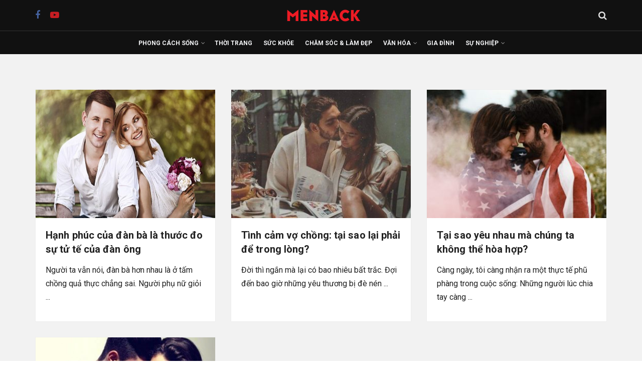

--- FILE ---
content_type: text/html; charset=UTF-8
request_url: https://menback.com/chu-de/tinh-cam
body_size: 33133
content:
<!doctype html>
<!--[if lt IE 7]> <html class="no-js lt-ie9 lt-ie8 lt-ie7" lang="vi"> <![endif]-->
<!--[if IE 7]>    <html class="no-js lt-ie9 lt-ie8" lang="vi"> <![endif]-->
<!--[if IE 8]>    <html class="no-js lt-ie9" lang="vi"> <![endif]-->
<!--[if IE 9]>    <html class="no-js lt-ie10" lang="vi"> <![endif]-->
<!--[if gt IE 8]><!--> <html class="no-js" lang="vi"> <!--<![endif]-->
<head><link rel="preconnect" href="https://fonts.gstatic.com/" crossorigin />
    <meta http-equiv="Content-Type" content="text/html; charset=UTF-8" />
    <meta name='viewport' content='width=device-width, initial-scale=1, user-scalable=yes' />
    <link rel="profile" href="http://gmpg.org/xfn/11" />
    <link rel="pingback" href="https://menback.com/xmlrpc.php" />
    <meta name='robots' content='index, follow, max-image-preview:large, max-snippet:-1, max-video-preview:-1' />
			<script type="text/javascript" src="[data-uri]" defer></script>
			<script type="text/javascript" src="[data-uri]" defer></script>
	<!-- This site is optimized with the Yoast SEO plugin v26.5 - https://yoast.com/wordpress/plugins/seo/ -->
	<title>Bài viết về Tình cảm - Menback.com</title>
	<link rel="canonical" href="https://menback.com/chu-de/tinh-cam" />
	<meta property="og:locale" content="vi_VN" />
	<meta property="og:type" content="article" />
	<meta property="og:title" content="Bài viết về Tình cảm - Menback.com" />
	<meta property="og:url" content="https://menback.com/chu-de/tinh-cam" />
	<meta property="og:site_name" content="MENBACK – Tạp chí Đàn ông và Phong cách sống" />
	<meta property="og:image" content="https://menback.com/wp-content/uploads/2025/06/menback.jpg" />
	<meta property="og:image:width" content="1920" />
	<meta property="og:image:height" content="1005" />
	<meta property="og:image:type" content="image/jpeg" />
	<meta name="twitter:card" content="summary_large_image" />
	<script type="application/ld+json" class="yoast-schema-graph">{"@context":"https://schema.org","@graph":[{"@type":"CollectionPage","@id":"https://menback.com/chu-de/tinh-cam","url":"https://menback.com/chu-de/tinh-cam","name":"Bài viết về Tình cảm - Menback.com","isPartOf":{"@id":"https://menback.com/#website"},"primaryImageOfPage":{"@id":"https://menback.com/chu-de/tinh-cam#primaryimage"},"image":{"@id":"https://menback.com/chu-de/tinh-cam#primaryimage"},"thumbnailUrl":"https://menback.com/wp-content/uploads/2018/06/hạnh-phúc-của-đàn-bà-là-thước-đo-sự-tử-tế-của-đàn-ông.jpg","breadcrumb":{"@id":"https://menback.com/chu-de/tinh-cam#breadcrumb"},"inLanguage":"vi"},{"@type":"ImageObject","inLanguage":"vi","@id":"https://menback.com/chu-de/tinh-cam#primaryimage","url":"https://menback.com/wp-content/uploads/2018/06/hạnh-phúc-của-đàn-bà-là-thước-đo-sự-tử-tế-của-đàn-ông.jpg","contentUrl":"https://menback.com/wp-content/uploads/2018/06/hạnh-phúc-của-đàn-bà-là-thước-đo-sự-tử-tế-của-đàn-ông.jpg","width":640,"height":368,"caption":"hạnh phúc của đàn bà là thước đo sự tử tế của đàn ông"},{"@type":"BreadcrumbList","@id":"https://menback.com/chu-de/tinh-cam#breadcrumb","itemListElement":[{"@type":"ListItem","position":1,"name":"Trang chủ","item":"https://menback.com/"},{"@type":"ListItem","position":2,"name":"Tình cảm"}]},{"@type":"WebSite","@id":"https://menback.com/#website","url":"https://menback.com/","name":"MENBACK – Tạp chí Đàn ông và Phong cách sống","description":"Tạp chí phong cách sống dành cho Nam giới hàng đầu Việt Nam.","publisher":{"@id":"https://menback.com/#organization"},"potentialAction":[{"@type":"SearchAction","target":{"@type":"EntryPoint","urlTemplate":"https://menback.com/?s={search_term_string}"},"query-input":{"@type":"PropertyValueSpecification","valueRequired":true,"valueName":"search_term_string"}}],"inLanguage":"vi"},{"@type":"Organization","@id":"https://menback.com/#organization","name":"MENBACK","url":"https://menback.com/","logo":{"@type":"ImageObject","inLanguage":"vi","@id":"https://menback.com/#/schema/logo/image/","url":"https://menback.com/wp-content/uploads/2025/08/menback-logo-nen-trang-scaled.png","contentUrl":"https://menback.com/wp-content/uploads/2025/08/menback-logo-nen-trang-scaled.png","width":2560,"height":2560,"caption":"MENBACK"},"image":{"@id":"https://menback.com/#/schema/logo/image/"},"sameAs":["https://facebook.com/menback","https://www.pinterest.com/menbackmagazine/","https://www.youtube.com/channel/UCvcOZHkg9qYp52AzPgeg7Lg?sub_confirmation=1"]}]}</script>
	<meta property="article:tag" content="Đàn bà" />
	<meta property="article:tag" content="Đàn ông" />
	<meta property="article:tag" content="Hôn nhân" />
	<meta property="article:tag" content="Mái ấm" />
	<meta property="article:tag" content="Phụ nữ" />
	<meta property="article:tag" content="Tình cảm" />
	<meta property="article:tag" content="Tình cảm vợ chồng" />
	<meta property="article:tag" content="Tình yêu" />
	<meta property="article:tag" content="Vợ" />
	<!-- / Yoast SEO plugin. -->


<link rel='dns-prefetch' href='//fonts.googleapis.com' />
<link rel='preconnect' href='https://fonts.gstatic.com' />
<link rel="alternate" type="application/rss+xml" title="Dòng thông tin MENBACK – Tạp chí Đàn ông và Phong cách sống &raquo;" href="https://menback.com/feed" />
<link rel="alternate" type="application/rss+xml" title="MENBACK – Tạp chí Đàn ông và Phong cách sống &raquo; Dòng bình luận" href="https://menback.com/comments/feed" />
<link rel="alternate" type="application/rss+xml" title="Dòng thông tin cho Thẻ MENBACK – Tạp chí Đàn ông và Phong cách sống &raquo; Tình cảm" href="https://menback.com/chu-de/tinh-cam/feed" />
<style id='wp-img-auto-sizes-contain-inline-css' type='text/css'>
img:is([sizes=auto i],[sizes^="auto," i]){contain-intrinsic-size:3000px 1500px}
/*# sourceURL=wp-img-auto-sizes-contain-inline-css */
</style>
<script src="[data-uri]" defer></script><script data-optimized="1" src="https://menback.com/wp-content/plugins/litespeed-cache/assets/js/webfontloader.min.js" defer></script>
<style id='classic-theme-styles-inline-css' type='text/css'>
/*! This file is auto-generated */
.wp-block-button__link{color:#fff;background-color:#32373c;border-radius:9999px;box-shadow:none;text-decoration:none;padding:calc(.667em + 2px) calc(1.333em + 2px);font-size:1.125em}.wp-block-file__button{background:#32373c;color:#fff;text-decoration:none}
/*# sourceURL=/wp-includes/css/classic-themes.min.css */
</style>
<link rel='stylesheet' id='jnews-faq-css' href='https://menback.com/wp-content/plugins/jnews-essential/assets/css/faq.css' type='text/css' media='all' />
<style id='global-styles-inline-css' type='text/css'>
:root{--wp--preset--aspect-ratio--square: 1;--wp--preset--aspect-ratio--4-3: 4/3;--wp--preset--aspect-ratio--3-4: 3/4;--wp--preset--aspect-ratio--3-2: 3/2;--wp--preset--aspect-ratio--2-3: 2/3;--wp--preset--aspect-ratio--16-9: 16/9;--wp--preset--aspect-ratio--9-16: 9/16;--wp--preset--color--black: #000000;--wp--preset--color--cyan-bluish-gray: #abb8c3;--wp--preset--color--white: #ffffff;--wp--preset--color--pale-pink: #f78da7;--wp--preset--color--vivid-red: #cf2e2e;--wp--preset--color--luminous-vivid-orange: #ff6900;--wp--preset--color--luminous-vivid-amber: #fcb900;--wp--preset--color--light-green-cyan: #7bdcb5;--wp--preset--color--vivid-green-cyan: #00d084;--wp--preset--color--pale-cyan-blue: #8ed1fc;--wp--preset--color--vivid-cyan-blue: #0693e3;--wp--preset--color--vivid-purple: #9b51e0;--wp--preset--gradient--vivid-cyan-blue-to-vivid-purple: linear-gradient(135deg,rgb(6,147,227) 0%,rgb(155,81,224) 100%);--wp--preset--gradient--light-green-cyan-to-vivid-green-cyan: linear-gradient(135deg,rgb(122,220,180) 0%,rgb(0,208,130) 100%);--wp--preset--gradient--luminous-vivid-amber-to-luminous-vivid-orange: linear-gradient(135deg,rgb(252,185,0) 0%,rgb(255,105,0) 100%);--wp--preset--gradient--luminous-vivid-orange-to-vivid-red: linear-gradient(135deg,rgb(255,105,0) 0%,rgb(207,46,46) 100%);--wp--preset--gradient--very-light-gray-to-cyan-bluish-gray: linear-gradient(135deg,rgb(238,238,238) 0%,rgb(169,184,195) 100%);--wp--preset--gradient--cool-to-warm-spectrum: linear-gradient(135deg,rgb(74,234,220) 0%,rgb(151,120,209) 20%,rgb(207,42,186) 40%,rgb(238,44,130) 60%,rgb(251,105,98) 80%,rgb(254,248,76) 100%);--wp--preset--gradient--blush-light-purple: linear-gradient(135deg,rgb(255,206,236) 0%,rgb(152,150,240) 100%);--wp--preset--gradient--blush-bordeaux: linear-gradient(135deg,rgb(254,205,165) 0%,rgb(254,45,45) 50%,rgb(107,0,62) 100%);--wp--preset--gradient--luminous-dusk: linear-gradient(135deg,rgb(255,203,112) 0%,rgb(199,81,192) 50%,rgb(65,88,208) 100%);--wp--preset--gradient--pale-ocean: linear-gradient(135deg,rgb(255,245,203) 0%,rgb(182,227,212) 50%,rgb(51,167,181) 100%);--wp--preset--gradient--electric-grass: linear-gradient(135deg,rgb(202,248,128) 0%,rgb(113,206,126) 100%);--wp--preset--gradient--midnight: linear-gradient(135deg,rgb(2,3,129) 0%,rgb(40,116,252) 100%);--wp--preset--font-size--small: 13px;--wp--preset--font-size--medium: 20px;--wp--preset--font-size--large: 36px;--wp--preset--font-size--x-large: 42px;--wp--preset--spacing--20: 0.44rem;--wp--preset--spacing--30: 0.67rem;--wp--preset--spacing--40: 1rem;--wp--preset--spacing--50: 1.5rem;--wp--preset--spacing--60: 2.25rem;--wp--preset--spacing--70: 3.38rem;--wp--preset--spacing--80: 5.06rem;--wp--preset--shadow--natural: 6px 6px 9px rgba(0, 0, 0, 0.2);--wp--preset--shadow--deep: 12px 12px 50px rgba(0, 0, 0, 0.4);--wp--preset--shadow--sharp: 6px 6px 0px rgba(0, 0, 0, 0.2);--wp--preset--shadow--outlined: 6px 6px 0px -3px rgb(255, 255, 255), 6px 6px rgb(0, 0, 0);--wp--preset--shadow--crisp: 6px 6px 0px rgb(0, 0, 0);}:where(.is-layout-flex){gap: 0.5em;}:where(.is-layout-grid){gap: 0.5em;}body .is-layout-flex{display: flex;}.is-layout-flex{flex-wrap: wrap;align-items: center;}.is-layout-flex > :is(*, div){margin: 0;}body .is-layout-grid{display: grid;}.is-layout-grid > :is(*, div){margin: 0;}:where(.wp-block-columns.is-layout-flex){gap: 2em;}:where(.wp-block-columns.is-layout-grid){gap: 2em;}:where(.wp-block-post-template.is-layout-flex){gap: 1.25em;}:where(.wp-block-post-template.is-layout-grid){gap: 1.25em;}.has-black-color{color: var(--wp--preset--color--black) !important;}.has-cyan-bluish-gray-color{color: var(--wp--preset--color--cyan-bluish-gray) !important;}.has-white-color{color: var(--wp--preset--color--white) !important;}.has-pale-pink-color{color: var(--wp--preset--color--pale-pink) !important;}.has-vivid-red-color{color: var(--wp--preset--color--vivid-red) !important;}.has-luminous-vivid-orange-color{color: var(--wp--preset--color--luminous-vivid-orange) !important;}.has-luminous-vivid-amber-color{color: var(--wp--preset--color--luminous-vivid-amber) !important;}.has-light-green-cyan-color{color: var(--wp--preset--color--light-green-cyan) !important;}.has-vivid-green-cyan-color{color: var(--wp--preset--color--vivid-green-cyan) !important;}.has-pale-cyan-blue-color{color: var(--wp--preset--color--pale-cyan-blue) !important;}.has-vivid-cyan-blue-color{color: var(--wp--preset--color--vivid-cyan-blue) !important;}.has-vivid-purple-color{color: var(--wp--preset--color--vivid-purple) !important;}.has-black-background-color{background-color: var(--wp--preset--color--black) !important;}.has-cyan-bluish-gray-background-color{background-color: var(--wp--preset--color--cyan-bluish-gray) !important;}.has-white-background-color{background-color: var(--wp--preset--color--white) !important;}.has-pale-pink-background-color{background-color: var(--wp--preset--color--pale-pink) !important;}.has-vivid-red-background-color{background-color: var(--wp--preset--color--vivid-red) !important;}.has-luminous-vivid-orange-background-color{background-color: var(--wp--preset--color--luminous-vivid-orange) !important;}.has-luminous-vivid-amber-background-color{background-color: var(--wp--preset--color--luminous-vivid-amber) !important;}.has-light-green-cyan-background-color{background-color: var(--wp--preset--color--light-green-cyan) !important;}.has-vivid-green-cyan-background-color{background-color: var(--wp--preset--color--vivid-green-cyan) !important;}.has-pale-cyan-blue-background-color{background-color: var(--wp--preset--color--pale-cyan-blue) !important;}.has-vivid-cyan-blue-background-color{background-color: var(--wp--preset--color--vivid-cyan-blue) !important;}.has-vivid-purple-background-color{background-color: var(--wp--preset--color--vivid-purple) !important;}.has-black-border-color{border-color: var(--wp--preset--color--black) !important;}.has-cyan-bluish-gray-border-color{border-color: var(--wp--preset--color--cyan-bluish-gray) !important;}.has-white-border-color{border-color: var(--wp--preset--color--white) !important;}.has-pale-pink-border-color{border-color: var(--wp--preset--color--pale-pink) !important;}.has-vivid-red-border-color{border-color: var(--wp--preset--color--vivid-red) !important;}.has-luminous-vivid-orange-border-color{border-color: var(--wp--preset--color--luminous-vivid-orange) !important;}.has-luminous-vivid-amber-border-color{border-color: var(--wp--preset--color--luminous-vivid-amber) !important;}.has-light-green-cyan-border-color{border-color: var(--wp--preset--color--light-green-cyan) !important;}.has-vivid-green-cyan-border-color{border-color: var(--wp--preset--color--vivid-green-cyan) !important;}.has-pale-cyan-blue-border-color{border-color: var(--wp--preset--color--pale-cyan-blue) !important;}.has-vivid-cyan-blue-border-color{border-color: var(--wp--preset--color--vivid-cyan-blue) !important;}.has-vivid-purple-border-color{border-color: var(--wp--preset--color--vivid-purple) !important;}.has-vivid-cyan-blue-to-vivid-purple-gradient-background{background: var(--wp--preset--gradient--vivid-cyan-blue-to-vivid-purple) !important;}.has-light-green-cyan-to-vivid-green-cyan-gradient-background{background: var(--wp--preset--gradient--light-green-cyan-to-vivid-green-cyan) !important;}.has-luminous-vivid-amber-to-luminous-vivid-orange-gradient-background{background: var(--wp--preset--gradient--luminous-vivid-amber-to-luminous-vivid-orange) !important;}.has-luminous-vivid-orange-to-vivid-red-gradient-background{background: var(--wp--preset--gradient--luminous-vivid-orange-to-vivid-red) !important;}.has-very-light-gray-to-cyan-bluish-gray-gradient-background{background: var(--wp--preset--gradient--very-light-gray-to-cyan-bluish-gray) !important;}.has-cool-to-warm-spectrum-gradient-background{background: var(--wp--preset--gradient--cool-to-warm-spectrum) !important;}.has-blush-light-purple-gradient-background{background: var(--wp--preset--gradient--blush-light-purple) !important;}.has-blush-bordeaux-gradient-background{background: var(--wp--preset--gradient--blush-bordeaux) !important;}.has-luminous-dusk-gradient-background{background: var(--wp--preset--gradient--luminous-dusk) !important;}.has-pale-ocean-gradient-background{background: var(--wp--preset--gradient--pale-ocean) !important;}.has-electric-grass-gradient-background{background: var(--wp--preset--gradient--electric-grass) !important;}.has-midnight-gradient-background{background: var(--wp--preset--gradient--midnight) !important;}.has-small-font-size{font-size: var(--wp--preset--font-size--small) !important;}.has-medium-font-size{font-size: var(--wp--preset--font-size--medium) !important;}.has-large-font-size{font-size: var(--wp--preset--font-size--large) !important;}.has-x-large-font-size{font-size: var(--wp--preset--font-size--x-large) !important;}
:where(.wp-block-post-template.is-layout-flex){gap: 1.25em;}:where(.wp-block-post-template.is-layout-grid){gap: 1.25em;}
:where(.wp-block-term-template.is-layout-flex){gap: 1.25em;}:where(.wp-block-term-template.is-layout-grid){gap: 1.25em;}
:where(.wp-block-columns.is-layout-flex){gap: 2em;}:where(.wp-block-columns.is-layout-grid){gap: 2em;}
:root :where(.wp-block-pullquote){font-size: 1.5em;line-height: 1.6;}
/*# sourceURL=global-styles-inline-css */
</style>
<link rel='stylesheet' id='jnews-video-css' href='https://menback.com/wp-content/plugins/jnews-video/assets/css/plugin.css' type='text/css' media='all' />
<link rel='stylesheet' id='jnews-parent-style-css' href='https://menback.com/wp-content/themes/jnews/style.css' type='text/css' media='all' />
<link rel='stylesheet' id='elementor-frontend-css' href='https://menback.com/wp-content/plugins/elementor/assets/css/frontend.min.css' type='text/css' media='all' />

<link rel='stylesheet' id='font-awesome-css' href='https://menback.com/wp-content/plugins/elementor/assets/lib/font-awesome/css/font-awesome.min.css' type='text/css' media='all' />
<link rel='stylesheet' id='jnews-icon-css' href='https://menback.com/wp-content/themes/jnews/assets/fonts/jegicon/jegicon.css' type='text/css' media='all' />
<link rel='stylesheet' id='jscrollpane-css' href='https://menback.com/wp-content/themes/jnews/assets/css/jquery.jscrollpane.css' type='text/css' media='all' />
<link rel='stylesheet' id='oknav-css' href='https://menback.com/wp-content/themes/jnews/assets/css/okayNav.css' type='text/css' media='all' />
<link rel='stylesheet' id='magnific-popup-css' href='https://menback.com/wp-content/themes/jnews/assets/css/magnific-popup.css' type='text/css' media='all' />
<link rel='stylesheet' id='chosen-css' href='https://menback.com/wp-content/themes/jnews/assets/css/chosen/chosen.css' type='text/css' media='all' />
<link rel='stylesheet' id='jnews-main-css' href='https://menback.com/wp-content/themes/jnews/assets/css/main.css' type='text/css' media='all' />
<link rel='stylesheet' id='jnews-pages-css' href='https://menback.com/wp-content/themes/jnews/assets/css/pages.css' type='text/css' media='all' />
<link rel='stylesheet' id='jnews-single-css' href='https://menback.com/wp-content/themes/jnews/assets/css/single.css' type='text/css' media='all' />
<link rel='stylesheet' id='jnews-responsive-css' href='https://menback.com/wp-content/themes/jnews/assets/css/responsive.css' type='text/css' media='all' />
<link rel='stylesheet' id='jnews-pb-temp-css' href='https://menback.com/wp-content/themes/jnews/assets/css/pb-temp.css' type='text/css' media='all' />
<link rel='stylesheet' id='jnews-elementor-css' href='https://menback.com/wp-content/themes/jnews/assets/css/elementor-frontend.css' type='text/css' media='all' />
<link rel='stylesheet' id='jnews-style-css' href='https://menback.com/wp-content/themes/jnews-child/style.css' type='text/css' media='all' />
<link rel='stylesheet' id='jnews-darkmode-css' href='https://menback.com/wp-content/themes/jnews/assets/css/darkmode.css' type='text/css' media='all' />
<link rel='stylesheet' id='jnews-video-darkmode-css' href='https://menback.com/wp-content/plugins/jnews-video/assets/css/darkmode.css' type='text/css' media='all' />
<script type="text/javascript" src="https://menback.com/wp-includes/js/jquery/jquery.min.js" id="jquery-core-js"></script>
<script type="text/javascript" src="https://menback.com/wp-includes/js/jquery/jquery-migrate.min.js" id="jquery-migrate-js" defer data-deferred="1"></script>
<link rel="https://api.w.org/" href="https://menback.com/wp-json/" /><link rel="alternate" title="JSON" type="application/json" href="https://menback.com/wp-json/wp/v2/tags/17" /><!-- Global site tag (gtag.js) - Google Analytics 4-->
<script src="https://www.googletagmanager.com/gtag/js?id=G-YTN6GTF7JV" defer data-deferred="1"></script>
<script src="[data-uri]" defer></script>

<!-- Global site tag (gtag.js) - Google Analytics -->
<script src="https://www.googletagmanager.com/gtag/js?id=UA-39694878-7" defer data-deferred="1"></script>
<script src="[data-uri]" defer></script>

<script src="https://api.trackpush.com/sdk/banner/v1.js?pid=7NBvgIrr-rxDLcy-6iwC_Q" defer data-deferred="1"></script><script src="[data-uri]" defer></script>

<!-- Accesstrade Autolink SmartTag --><meta name="generator" content="Elementor 3.33.4; features: e_font_icon_svg, additional_custom_breakpoints; settings: css_print_method-external, google_font-enabled, font_display-swap">
<link rel="icon" href="https://menback.com/wp-content/uploads/2021/03/cropped-favicon-menback-2-32x32.png" sizes="32x32" />
<link rel="icon" href="https://menback.com/wp-content/uploads/2021/03/cropped-favicon-menback-2-192x192.png" sizes="192x192" />
<link rel="apple-touch-icon" href="https://menback.com/wp-content/uploads/2021/03/cropped-favicon-menback-2-180x180.png" />
<meta name="msapplication-TileImage" content="https://menback.com/wp-content/uploads/2021/03/cropped-favicon-menback-2-270x270.png" />
<script src="[data-uri]" defer></script>		<style type="text/css" id="wp-custom-css">
			/* =====================
   GENERAL RESET & TYPOGRAPHY
   ===================== */
a,
a:hover,
a:focus,
a:active {
  font-family: 'Roboto', sans-serif !important;
}

/* =====================
   GLOBAL ELEMENTS
   ===================== */
.jeg_cat_title,
.jnews_category_header_bottom,
.jeg_archive_title,
.jeg_archive_description,
.jeg_post_category span,
.jeg_readmore,
.breadcrumb_last,
.content-inner .jeg_pb_boxed .jeg_pl_md_2 .jeg_post_excerpt p,
.content-inner .jeg_pb_boxed .jeg_pl_lg_3 .jeg_post_excerpt p {
  display: none;
}

/* =====================
   HEADER & NAVIGATION
   ===================== */
.jeg_midbar,
.jeg_bottombar.jeg_navbar,
.jeg_mobile_midbar {
  background-color: #111 !important;
}

.jeg_midbar {
  height: 62px !important;
  border-bottom: 1px solid #333 !important;
}

.jeg_bottombar.jeg_navbar {
  height: 46px !important;
  border-bottom: 0 !important;
}

.jeg_mobile_midbar {
  height: 60px !important;
}

.jeg_menu li > ul li a {
  padding: 8px 16px;
  font-size: 12px;
  font-weight: 500;
  color: #6a6a6a;
  text-transform: uppercase;
}

/* =====================
   POST STYLES
   ===================== */
.entry-header .jeg_post_title,
.entry-header .jeg_post_title a:hover,
.entry-header .jeg_post_title a {
  font-family: Roboto, sans-serif !important;
  font-weight: 700;
  letter-spacing: 0.1px;
  line-height: 1.2;
}

.entry-header .jeg_post_subtitle {
  font-family: Roboto, sans-serif;
  font-style: italic;
  font-weight: 400 !important;
  font-size: 18px;
  line-height: 1.4;
  margin-bottom: 20px;
  color: #444;
}

.jeg_post_title {
  font-family: Roboto, sans-serif !important;
  font-weight: 700;
  letter-spacing: 0.1px !important;
}

.jeg_post_excerpt p {
  font-size: 16px;
}

/* =====================
   POST BLOCKS & LISTS
   ===================== */
.jeg_postblock_28 .jeg_post .jeg_post_title {
  font-size: 14px;
  font-weight: 400 !important;
}

.jeg_postblock_9 .jeg_post .jeg_post_title,
.jeg_postblock_36 .jeg_post_title,
.jeg_postblock_36 .jeg_pl_md_box .jeg_post_title {
  font-size: 18px;
  font-weight: 700;
}

.jeg_postblock_36 .jeg_post_excerpt p,
.jeg_postblock_36 .jeg_pl_md_box .jeg_post_excerpt p {
  font-size: 16px !important;
  margin-bottom: 10px !important;
}

/* =====================
   MEDIA QUERIES
   ===================== */
@media screen and (max-width: 1023px) {
  .single .content-inner {
    margin-top: 20px !important;
  }

  .jeg_post_title,
  .jeg_post_title a,
  .jeg_post_title a:hover {
    letter-spacing: 0px !important;
    font-weight: 700;
  }

  .content-inner h1, h2, h3, h4, h5, h6,
  .entry-content h1, .entry-content h2, .entry-content h3,
  .entry-content h4, .entry-content h5, .entry-content h6 {
    letter-spacing: 0px;
    font-weight: 700 !important;
  }

  .jeg_postblock_9 .jeg_post .jeg_post_title,
  .jeg_postblock_22 .jeg_post .jeg_post_title,
  .jeg_pl_xs_4 .jeg_post_title,
  .jeg_slider_type_8 .jeg_post_title a,
  .jeg_slider_type_8 .jeg_post_title a:hover {
    font-size: 20px !important;
    font-weight: 900 !important;
    letter-spacing: 0px !important;
  }

  .jeg_slider_type_8 .jeg_item_caption {
    background: #e6e6e6 !important;
    border: none !important;
  }

  .jeg_post_excerpt p {
    font-size: 14px;
  }

  .jeg_pl_md_2 .jeg_post_title,
  .jeg_pl_md_3 .jeg_post_title,
  .jeg_pl_lg_2 .jeg_post_title,
  .jeg_pl_lg_3 .jeg_post_title {
    font-size: 18px !important;
    font-weight: 700 !important;
  }
}

@media screen and (min-width: 1024px) {
  .entry-header .jeg_post_title {
    letter-spacing: 0.1px;
    font-weight: 700;
  }

  .content-inner h1, h2, h3, h4, h5, h6,
  .entry-content h1, .entry-content h2, .entry-content h3,
  .entry-content h4, .entry-content h5, .entry-content h6 {
    letter-spacing: 0.1px;
    font-weight: 700 !important;
  }
}

/* =====================
   FOOTER, BREADCRUMB & META
   ===================== */
#breadcrumbs,
#breadcrumbs a:hover {
  font-family: Roboto, sans-serif;
  font-size: 14px;
  text-transform: uppercase;
  font-weight: 400;
  margin: 0 0 10px;
  color: #a0a0a0;
}

.content-inner .jeg_post_category,
.jeg_post_source,
.jeg_post_tags,
.jeg_post_via {
  font-family: Roboto, sans-serif;
  font-size: 14px;
  font-weight: normal !important;
  border-top: 1px solid #e0e0e0;
  padding-top: 10px;
}

.content-inner .jeg_post_category span,
.jeg_post_source span,
.jeg_post_tags span,
.jeg_post_via span {
  letter-spacing: 0.2px;
  font-weight: 400;
  margin-right: 3px;
}

.content-inner .jeg_post_category a,
.jeg_post_source a,
.jeg_post_via a,
.content-inner .jeg_post_tags a {
  letter-spacing: 0.2px !important;
  padding: 4px 5px;
  background: none;
}

.content-inner .jeg_post_tags a {
  margin: 0 5px 5px 0;
}

.content-inner .jeg_post_category a:hover,
.jeg_post_source a:hover,
.jeg_post_via a:hover,
.content-inner .jeg_post_tags a:hover {
  letter-spacing: 0.2px !important;
	color: #d2232a;
  padding: 4px 5px;
  background: none;
}

.jeg_footer h5 {
	color: rgba(255,255,255,0.93);
}

/* =====================
   COMPONENTS & BUTTONS
   ===================== */
.btn.btn-success,
.btn.btn-default {
  color: #fff !important;
}

.jeg_block_loadmore a {
  background: none;
  border: 1px solid #e0e0e0;
  border-radius: 0;
  box-shadow: none;
  padding: 0 18px;
}

.jnews-cookie-law-policy .btn {
  background: #a8a9ad;
  color: #f9f9f9;
}

/* =====================
   MEDIA & CONTENT STYLES
   ===================== */
.content-inner pre {
  font-family: Roboto, Helvetica, Arial, sans-serif;
  font-size: 16px;
  font-style: italic;
  color: #222;
  background-color: #eee;
  padding: 15px;
  line-height: 1.7;
}

.entry-content blockquote p {
  line-height: 1.7;
}

.wp-caption.alignleft,
.wp-caption.alignright {
  margin: 20px;
}

.jeg_featured .wp-caption-text,
.wp-caption .wp-caption-text {
  font-family: Roboto, sans-serif;
  font-size: 14px;
  font-style: italic;
  color: #3f3f3f;
  text-align: right;
  margin: 5px 0 0;
}

.wp-caption .wp-caption-text {
  font-size: 16px;
  text-align: left;
  margin: 10px 0 0;
}

.content-inner hr {
  border-top: 1px solid #e0e0e0 !important;
}

.entry-content .dropcap,
.entry-content .dropcap strong {
  background: #f2f2f2 !important;
  font-weight: 700;
}

.content-inner > p:first-of-type::first-letter {
  float: left;
  font-size: 3em;
  line-height: 1;
  font-weight: bold;
  margin-right: 8px;
  margin-top: 4px;
  color: #d2232a; /* Màu thương hiệu của Menback */
}


.content-inner > p:first-of-type strong:first-child::first-letter {
  float: left;
  font-size: 3em;
  line-height: 1;
  font-weight: bold;
  margin-right: 8px;
  margin-top: 4px;
  color: #d2232a;
}




/* =====================
   BOXED POST BLOCKS
   ===================== */
.jeg_pb_boxed {
  background: none;
}

.jeg_postblock_28 .show_border article {
  border-bottom: 1px solid #e0e0e0;
}

.content-inner .jeg_pb_boxed .jeg_pl_md_2,
.content-inner .jeg_pb_boxed .jeg_pl_lg_3 {
  margin-left: 20px;
  margin-right: 20px;
}


/* ================================ 
   menback - style hiển thị tên series 
   vị trí: dưới breadcrumb và trên tiêu đề bài viết 
   ================================ */

.post-series {
  font-family: 'Roboto', sans-serif;
  font-weight: 700;
  font-size: 14px;
  margin: 10px 0 0px;
  letter-spacing: 0.8px;
  text-transform: uppercase;
  color: #222222; /* màu chữ mặc định của cả dòng */
}

.post-series strong {
  color: #d62828; /* chữ "Series:" màu đỏ thương hiệu */
  font-weight: 900;
  margin-right: 6px;
  font-size: 14px; /* giữ bằng kích thước tên series */
}

.post-series a {
  color: #4a4a4a; /* màu ghi đậm cho tên series */
  font-weight: 500; /* độ đậm vừa phải */
  font-size: 14px; /* bằng với "Series:" */
  text-decoration: underline; /* gạch chân mặc định */
  text-underline-offset: 3px; /* khoảng cách giữa chữ và gạch chân */
  text-decoration-thickness: 2px; /* độ dày gạch chân */
  text-decoration-color: #4a4a4a; /* gạch chân cùng màu chữ */
  transition: text-decoration-color 0.3s ease;
}

.post-series a:hover,
.post-series a:focus {
  color: #4a4a4a !important; /* giữ nguyên màu chữ khi hover */
  text-decoration-color: #d62828 !important; /* đổi màu gạch chân khi hover */
  outline: none;
}

/* Responsive cho mobile */
@media (max-width: 768px) {
  .post-series {
    font-size: 13px;
    margin: 8px 0 6px;
    letter-spacing: 0.8px;
  }

  .post-series strong {
    margin-right: 4px;
    font-size: 13px;
  }

  .post-series a {
    font-size: 13px;
  }
}
		</style>
		</head>
<body class="archive tag tag-tinh-cam tag-17 wp-embed-responsive wp-theme-jnews wp-child-theme-jnews-child jeg_toggle_light jnews jsc_normal elementor-default elementor-kit-9690">

    
    
    <div class="jeg_ad jeg_ad_top jnews_header_top_ads">
        <div class='ads-wrapper  '></div>    </div>

    <!-- The Main Wrapper
    ============================================= -->
    <div class="jeg_viewport">

        
        <div class="jeg_header_wrapper">
            <div class="jeg_header_instagram_wrapper">
    </div>

<!-- HEADER -->
<div class="jeg_header normal">
    <div class="jeg_midbar jeg_container jeg_navbar_wrapper normal">
    <div class="container">
        <div class="jeg_nav_row">
            
                <div class="jeg_nav_col jeg_nav_left jeg_nav_normal">
                    <div class="item_wrap jeg_nav_alignleft">
                        			<div
				class="jeg_nav_item socials_widget jeg_social_icon_block nobg">
				<a href="https://www.facebook.com/menback/" target='_blank' rel='external noopener nofollow'  aria-label="Find us on Facebook" class="jeg_facebook"><i class="fa fa-facebook"></i> </a><a href="https://www.youtube.com/channel/UCvcOZHkg9qYp52AzPgeg7Lg?sub_confirmation=1" target='_blank' rel='external noopener nofollow'  aria-label="Find us on Youtube" class="jeg_youtube"><i class="fa fa-youtube-play"></i> </a>			</div>
			                    </div>
                </div>

                
                <div class="jeg_nav_col jeg_nav_center jeg_nav_grow">
                    <div class="item_wrap jeg_nav_aligncenter">
                        <div class="jeg_nav_item jeg_logo jeg_desktop_logo">
			<div class="site-title">
			<a href="https://menback.com/" aria-label="Visit Homepage" style="padding: 0px 20px 0px 0px;">
				<img class='jeg_logo_img' src="https://menback.com/wp-content/uploads/2021/03/menback-logo-main-menu-4.png"  alt="MENBACK – Tạp chí Đàn ông và Phong cách sống"data-light-src="https://menback.com/wp-content/uploads/2021/03/menback-logo-main-menu-4.png" data-light-srcset="https://menback.com/wp-content/uploads/2021/03/menback-logo-main-menu-4.png 1x,  2x" data-dark-src="" data-dark-srcset=" 1x,  2x"width="147" height="25">			</a>
		</div>
	</div>
                    </div>
                </div>

                
                <div class="jeg_nav_col jeg_nav_right jeg_nav_normal">
                    <div class="item_wrap jeg_nav_alignright">
                        <!-- Search Icon -->
<div class="jeg_nav_item jeg_search_wrapper search_icon jeg_search_modal_expand">
    <a href="#" class="jeg_search_toggle" aria-label="Search Button"><i class="fa fa-search"></i></a>
    <form action="https://menback.com/" method="get" class="jeg_search_form" target="_top">
    <input name="s" class="jeg_search_input" placeholder="Search..." type="text" value="" autocomplete="off">
	<button aria-label="Search Button" type="submit" class="jeg_search_button btn"><i class="fa fa-search"></i></button>
</form>
<!-- jeg_search_hide with_result no_result -->
<div class="jeg_search_result jeg_search_hide with_result">
    <div class="search-result-wrapper">
    </div>
    <div class="search-link search-noresult">
        No Result    </div>
    <div class="search-link search-all-button">
        <i class="fa fa-search"></i> View All Result    </div>
</div></div>                    </div>
                </div>

                        </div>
    </div>
</div><div class="jeg_bottombar jeg_navbar jeg_container jeg_navbar_wrapper  jeg_navbar_normal">
    <div class="container">
        <div class="jeg_nav_row">
            
                <div class="jeg_nav_col jeg_nav_left jeg_nav_normal">
                    <div class="item_wrap jeg_nav_alignleft">
                                            </div>
                </div>

                
                <div class="jeg_nav_col jeg_nav_center jeg_nav_grow">
                    <div class="item_wrap jeg_nav_aligncenter">
                        <div class="jeg_nav_item jeg_main_menu_wrapper">
<div class="jeg_mainmenu_wrap"><ul class="jeg_menu jeg_main_menu jeg_menu_style_1" data-animation="none"><li id="menu-item-172" class="menu-item menu-item-type-taxonomy menu-item-object-category menu-item-has-children menu-item-172 bgnav" data-item-row="default" ><a href="https://menback.com/phong-cach-song">Phong cách sống</a>
<ul class="sub-menu">
	<li id="menu-item-48398" class="menu-item menu-item-type-taxonomy menu-item-object-category menu-item-48398 bgnav" data-item-row="default" ><a href="https://menback.com/xe-co">Xe cộ</a></li>
	<li id="menu-item-49299" class="menu-item menu-item-type-custom menu-item-object-custom menu-item-49299 bgnav" data-item-row="default" ><a href="https://menback.com/chu-de/dong-ho">Đồng hồ</a></li>
	<li id="menu-item-176" class="menu-item menu-item-type-taxonomy menu-item-object-category menu-item-176 bgnav" data-item-row="default" ><a href="https://menback.com/cong-nghe">Công nghệ</a></li>
	<li id="menu-item-174" class="menu-item menu-item-type-taxonomy menu-item-object-category menu-item-174 bgnav" data-item-row="default" ><a href="https://menback.com/the-thao">Thể thao</a></li>
	<li id="menu-item-10956" class="menu-item menu-item-type-custom menu-item-object-custom menu-item-10956 bgnav" data-item-row="default" ><a href="https://menback.com/chu-de/du-lich">Du lịch</a></li>
	<li id="menu-item-17834" class="menu-item menu-item-type-custom menu-item-object-custom menu-item-17834 bgnav" data-item-row="default" ><a href="https://menback.com/khong-gian-song">Không gian sống</a></li>
</ul>
</li>
<li id="menu-item-177" class="menu-item menu-item-type-taxonomy menu-item-object-category menu-item-177 bgnav" data-item-row="default" ><a href="https://menback.com/thoi-trang">Thời trang</a></li>
<li id="menu-item-49520" class="menu-item menu-item-type-taxonomy menu-item-object-category menu-item-49520 bgnav" data-item-row="default" ><a href="https://menback.com/suc-khoe">Sức khỏe</a></li>
<li id="menu-item-49300" class="menu-item menu-item-type-taxonomy menu-item-object-category menu-item-49300 bgnav" data-item-row="default" ><a href="https://menback.com/grooming">Chăm sóc &#038; Làm đẹp</a></li>
<li id="menu-item-49301" class="menu-item menu-item-type-custom menu-item-object-custom menu-item-has-children menu-item-49301 bgnav" data-item-row="default" ><a href="#">Văn hóa</a>
<ul class="sub-menu">
	<li id="menu-item-40420" class="menu-item menu-item-type-custom menu-item-object-custom menu-item-40420 bgnav" data-item-row="default" ><a href="https://menback.com/chu-de/sach-hay">Sách hay</a></li>
	<li id="menu-item-23239" class="menu-item menu-item-type-custom menu-item-object-custom menu-item-23239 bgnav" data-item-row="default" ><a href="https://menback.com/chu-de/nghe-thuat">Nghệ thuật</a></li>
	<li id="menu-item-10966" class="menu-item menu-item-type-custom menu-item-object-custom menu-item-10966 bgnav" data-item-row="default" ><a href="https://menback.com/chu-de/am-nhac">Âm nhạc</a></li>
	<li id="menu-item-10967" class="menu-item menu-item-type-custom menu-item-object-custom menu-item-10967 bgnav" data-item-row="default" ><a href="https://menback.com/chu-de/dien-anh">Điện ảnh</a></li>
	<li id="menu-item-49302" class="menu-item menu-item-type-taxonomy menu-item-object-category menu-item-49302 bgnav" data-item-row="default" ><a href="https://menback.com/giai-tri">Giải trí</a></li>
</ul>
</li>
<li id="menu-item-1496" class="menu-item menu-item-type-taxonomy menu-item-object-category menu-item-1496 bgnav" data-item-row="default" ><a href="https://menback.com/gia-dinh">Gia đình</a></li>
<li id="menu-item-173" class="menu-item menu-item-type-taxonomy menu-item-object-category menu-item-has-children menu-item-173 bgnav" data-item-row="default" ><a href="https://menback.com/su-nghiep">Sự nghiệp</a>
<ul class="sub-menu">
	<li id="menu-item-23383" class="menu-item menu-item-type-custom menu-item-object-custom menu-item-23383 bgnav" data-item-row="default" ><a href="https://menback.com/kinh-doanh">Kinh doanh và đầu tư</a></li>
	<li id="menu-item-14611" class="menu-item menu-item-type-custom menu-item-object-custom menu-item-14611 bgnav" data-item-row="default" ><a href="https://menback.com/chu-de/phat-trien-ban-than">Phát triển bản thân</a></li>
</ul>
</li>
</ul></div></div>
                    </div>
                </div>

                
                <div class="jeg_nav_col jeg_nav_right jeg_nav_normal">
                    <div class="item_wrap jeg_nav_alignright">
                                            </div>
                </div>

                        </div>
    </div>
</div></div><!-- /.jeg_header -->        </div>

        <div class="jeg_header_sticky">
            <div class="sticky_blankspace"></div>
<div class="jeg_header normal">
    <div class="jeg_container">
        <div data-mode="fixed" class="jeg_stickybar jeg_navbar jeg_navbar_wrapper jeg_navbar_normal jeg_navbar_normal">
            <div class="container">
    <div class="jeg_nav_row">
        
            <div class="jeg_nav_col jeg_nav_left jeg_nav_normal">
                <div class="item_wrap jeg_nav_alignleft">
                    <div class="jeg_nav_item jeg_logo">
    <div class="site-title">
		<a href="https://menback.com/" aria-label="Visit Homepage">
    	    <img class='jeg_logo_img' src="https://menback.com/wp-content/uploads/2021/03/menback-logo-main-menu-4.png"  alt="MENBACK – Tạp chí Đàn ông và Phong cách sống"data-light-src="https://menback.com/wp-content/uploads/2021/03/menback-logo-main-menu-4.png" data-light-srcset="https://menback.com/wp-content/uploads/2021/03/menback-logo-main-menu-4.png 1x,  2x" data-dark-src="" data-dark-srcset=" 1x,  2x"width="147" height="25">    	</a>
    </div>
</div>                </div>
            </div>

            
            <div class="jeg_nav_col jeg_nav_center jeg_nav_grow">
                <div class="item_wrap jeg_nav_alignleft">
                    <div class="jeg_nav_item jeg_main_menu_wrapper">
<div class="jeg_mainmenu_wrap"><ul class="jeg_menu jeg_main_menu jeg_menu_style_1" data-animation="none"><li id="menu-item-172" class="menu-item menu-item-type-taxonomy menu-item-object-category menu-item-has-children menu-item-172 bgnav" data-item-row="default" ><a href="https://menback.com/phong-cach-song">Phong cách sống</a>
<ul class="sub-menu">
	<li id="menu-item-48398" class="menu-item menu-item-type-taxonomy menu-item-object-category menu-item-48398 bgnav" data-item-row="default" ><a href="https://menback.com/xe-co">Xe cộ</a></li>
	<li id="menu-item-49299" class="menu-item menu-item-type-custom menu-item-object-custom menu-item-49299 bgnav" data-item-row="default" ><a href="https://menback.com/chu-de/dong-ho">Đồng hồ</a></li>
	<li id="menu-item-176" class="menu-item menu-item-type-taxonomy menu-item-object-category menu-item-176 bgnav" data-item-row="default" ><a href="https://menback.com/cong-nghe">Công nghệ</a></li>
	<li id="menu-item-174" class="menu-item menu-item-type-taxonomy menu-item-object-category menu-item-174 bgnav" data-item-row="default" ><a href="https://menback.com/the-thao">Thể thao</a></li>
	<li id="menu-item-10956" class="menu-item menu-item-type-custom menu-item-object-custom menu-item-10956 bgnav" data-item-row="default" ><a href="https://menback.com/chu-de/du-lich">Du lịch</a></li>
	<li id="menu-item-17834" class="menu-item menu-item-type-custom menu-item-object-custom menu-item-17834 bgnav" data-item-row="default" ><a href="https://menback.com/khong-gian-song">Không gian sống</a></li>
</ul>
</li>
<li id="menu-item-177" class="menu-item menu-item-type-taxonomy menu-item-object-category menu-item-177 bgnav" data-item-row="default" ><a href="https://menback.com/thoi-trang">Thời trang</a></li>
<li id="menu-item-49520" class="menu-item menu-item-type-taxonomy menu-item-object-category menu-item-49520 bgnav" data-item-row="default" ><a href="https://menback.com/suc-khoe">Sức khỏe</a></li>
<li id="menu-item-49300" class="menu-item menu-item-type-taxonomy menu-item-object-category menu-item-49300 bgnav" data-item-row="default" ><a href="https://menback.com/grooming">Chăm sóc &#038; Làm đẹp</a></li>
<li id="menu-item-49301" class="menu-item menu-item-type-custom menu-item-object-custom menu-item-has-children menu-item-49301 bgnav" data-item-row="default" ><a href="#">Văn hóa</a>
<ul class="sub-menu">
	<li id="menu-item-40420" class="menu-item menu-item-type-custom menu-item-object-custom menu-item-40420 bgnav" data-item-row="default" ><a href="https://menback.com/chu-de/sach-hay">Sách hay</a></li>
	<li id="menu-item-23239" class="menu-item menu-item-type-custom menu-item-object-custom menu-item-23239 bgnav" data-item-row="default" ><a href="https://menback.com/chu-de/nghe-thuat">Nghệ thuật</a></li>
	<li id="menu-item-10966" class="menu-item menu-item-type-custom menu-item-object-custom menu-item-10966 bgnav" data-item-row="default" ><a href="https://menback.com/chu-de/am-nhac">Âm nhạc</a></li>
	<li id="menu-item-10967" class="menu-item menu-item-type-custom menu-item-object-custom menu-item-10967 bgnav" data-item-row="default" ><a href="https://menback.com/chu-de/dien-anh">Điện ảnh</a></li>
	<li id="menu-item-49302" class="menu-item menu-item-type-taxonomy menu-item-object-category menu-item-49302 bgnav" data-item-row="default" ><a href="https://menback.com/giai-tri">Giải trí</a></li>
</ul>
</li>
<li id="menu-item-1496" class="menu-item menu-item-type-taxonomy menu-item-object-category menu-item-1496 bgnav" data-item-row="default" ><a href="https://menback.com/gia-dinh">Gia đình</a></li>
<li id="menu-item-173" class="menu-item menu-item-type-taxonomy menu-item-object-category menu-item-has-children menu-item-173 bgnav" data-item-row="default" ><a href="https://menback.com/su-nghiep">Sự nghiệp</a>
<ul class="sub-menu">
	<li id="menu-item-23383" class="menu-item menu-item-type-custom menu-item-object-custom menu-item-23383 bgnav" data-item-row="default" ><a href="https://menback.com/kinh-doanh">Kinh doanh và đầu tư</a></li>
	<li id="menu-item-14611" class="menu-item menu-item-type-custom menu-item-object-custom menu-item-14611 bgnav" data-item-row="default" ><a href="https://menback.com/chu-de/phat-trien-ban-than">Phát triển bản thân</a></li>
</ul>
</li>
</ul></div></div>
                </div>
            </div>

            
            <div class="jeg_nav_col jeg_nav_right jeg_nav_normal">
                <div class="item_wrap jeg_nav_alignright">
                    <!-- Search Icon -->
<div class="jeg_nav_item jeg_search_wrapper search_icon jeg_search_modal_expand">
    <a href="#" class="jeg_search_toggle" aria-label="Search Button"><i class="fa fa-search"></i></a>
    <form action="https://menback.com/" method="get" class="jeg_search_form" target="_top">
    <input name="s" class="jeg_search_input" placeholder="Search..." type="text" value="" autocomplete="off">
	<button aria-label="Search Button" type="submit" class="jeg_search_button btn"><i class="fa fa-search"></i></button>
</form>
<!-- jeg_search_hide with_result no_result -->
<div class="jeg_search_result jeg_search_hide with_result">
    <div class="search-result-wrapper">
    </div>
    <div class="search-link search-noresult">
        No Result    </div>
    <div class="search-link search-all-button">
        <i class="fa fa-search"></i> View All Result    </div>
</div></div>                </div>
            </div>

                </div>
</div>        </div>
    </div>
</div>
        </div>

        <div class="jeg_navbar_mobile_wrapper">
            <div class="jeg_navbar_mobile" data-mode="scroll">
    <div class="jeg_mobile_bottombar jeg_mobile_midbar jeg_container normal">
    <div class="container">
        <div class="jeg_nav_row">
            
                <div class="jeg_nav_col jeg_nav_left jeg_nav_normal">
                    <div class="item_wrap jeg_nav_alignleft">
                        <div class="jeg_nav_item jeg_mobile_logo">
			<div class="site-title">
			<a href="https://menback.com/" aria-label="Visit Homepage">
				<img class='jeg_logo_img' src="https://menback.com/wp-content/uploads/2021/03/menback-logo-main-menu-4.png"  alt="MENBACK – Tạp chí Đàn ông và Phong cách sống"data-light-src="https://menback.com/wp-content/uploads/2021/03/menback-logo-main-menu-4.png" data-light-srcset="https://menback.com/wp-content/uploads/2021/03/menback-logo-main-menu-4.png 1x,  2x" data-dark-src="" data-dark-srcset=" 1x,  2x"width="147" height="25">			</a>
		</div>
	</div>                    </div>
                </div>

                
                <div class="jeg_nav_col jeg_nav_center jeg_nav_grow">
                    <div class="item_wrap jeg_nav_aligncenter">
                                            </div>
                </div>

                
                <div class="jeg_nav_col jeg_nav_right jeg_nav_normal">
                    <div class="item_wrap jeg_nav_alignright">
                        <div class="jeg_nav_item">
    <a href="#" aria-label="Show Menu" class="toggle_btn jeg_mobile_toggle"><i class="fa fa-bars"></i></a>
</div><div class="jeg_nav_item jeg_search_wrapper jeg_search_popup_expand">
    <a href="#" aria-label="Search Button" class="jeg_search_toggle"><i class="fa fa-search"></i></a>
	<form action="https://menback.com/" method="get" class="jeg_search_form" target="_top">
    <input name="s" class="jeg_search_input" placeholder="Search..." type="text" value="" autocomplete="off">
	<button aria-label="Search Button" type="submit" class="jeg_search_button btn"><i class="fa fa-search"></i></button>
</form>
<!-- jeg_search_hide with_result no_result -->
<div class="jeg_search_result jeg_search_hide with_result">
    <div class="search-result-wrapper">
    </div>
    <div class="search-link search-noresult">
        No Result    </div>
    <div class="search-link search-all-button">
        <i class="fa fa-search"></i> View All Result    </div>
</div></div>                    </div>
                </div>

                        </div>
    </div>
</div></div>
<div class="sticky_blankspace" style="height: 60px;"></div>        </div>

        <div class="jeg_ad jeg_ad_top jnews_header_bottom_ads">
            <div class='ads-wrapper  '></div>        </div>

        
<div class="jeg_main ">
    <div class="jeg_container">
        <div class="jeg_content">
            <div class="jeg_section">
                <div class="container">

                    <div class="jeg_ad jeg_archive jnews_archive_above_content_ads "><div class='ads-wrapper  '></div></div>
                    <div class="jeg_cat_content row">
                        <div class="jeg_main_content col-sm-12">
                            <div class="jeg_inner_content">
                                <div class="jeg_archive_header">
                                                                        
                                    <h1 class="jeg_archive_title">Thẻ: <span>Tình cảm</span></h1>                                                                    </div>
                                
                                <div class="jnews_archive_content_wrapper">
                                    <div class="jeg_module_hook jnews_module_350_0_69736fa8437c7" data-unique="jnews_module_350_0_69736fa8437c7">
						<div class="jeg_postblock_36 jeg_postblock jeg_col_3o3">
					<div class="jeg_block_container">
						<div class="jeg_posts_wrap">
					<div class="jeg_posts jeg_load_more_flag"> 
						<article class="jeg_post jeg_pl_md_5  format-standard">
						<div class="box_wrap">
							<div class="jeg_thumb">
								
								<a href="https://menback.com/gia-dinh/hanh-phuc-cua-dan-ba-la-thuoc-do-su-tu-te-cua-dan-ong.html" aria-label="Read article: Hạnh phúc của đàn bà là thước đo sự tử tế của đàn ông"><div class="thumbnail-container  size-715 "><img data-lazyloaded="1" src="[data-uri]" width="350" height="201" data-src="https://menback.com/wp-content/uploads/2018/06/hạnh-phúc-của-đàn-bà-là-thước-đo-sự-tử-tế-của-đàn-ông.jpg" class="attachment-jnews-350x250 size-jnews-350x250 wp-post-image" alt="hạnh phúc của đàn bà là thước đo sự tử tế của đàn ông" decoding="async" data-srcset="https://menback.com/wp-content/uploads/2018/06/hạnh-phúc-của-đàn-bà-là-thước-đo-sự-tử-tế-của-đàn-ông.jpg 640w, https://menback.com/wp-content/uploads/2018/06/hạnh-phúc-của-đàn-bà-là-thước-đo-sự-tử-tế-của-đàn-ông-600x345.jpg 600w, https://menback.com/wp-content/uploads/2018/06/hạnh-phúc-của-đàn-bà-là-thước-đo-sự-tử-tế-của-đàn-ông-635x365.jpg 635w" data-sizes="(max-width: 350px) 100vw, 350px" /></div></a>
								<div class="jeg_post_category">
									<span><a href="https://menback.com/gia-dinh" class="category-gia-dinh">Gia đình</a></span>
								</div>
							</div>
							<div class="jeg_postblock_content">
								<h3 class="jeg_post_title">
									<a href="https://menback.com/gia-dinh/hanh-phuc-cua-dan-ba-la-thuoc-do-su-tu-te-cua-dan-ong.html">Hạnh phúc của đàn bà là thước đo sự tử tế của đàn ông</a>
								</h3>
								
								<div class="jeg_post_excerpt">
									<p>Người ta vẫn nói, đàn bà hơn nhau là ở tấm chồng quả thực chẳng sai. Người phụ nữ giỏi ...</p>
								</div>
							</div>
						</div>
					</article><article class="jeg_post jeg_pl_md_5  format-standard">
						<div class="box_wrap">
							<div class="jeg_thumb">
								
								<a href="https://menback.com/gia-dinh/tinh-cam-vo-chong-tai-sao-lai-phai-de-trong-long.html" aria-label="Read article: Tình cảm vợ chồng: tại sao lại phải để trong lòng?"><div class="thumbnail-container  size-715 "><img data-lazyloaded="1" src="[data-uri]" width="350" height="250" data-src="https://menback.com/wp-content/uploads/2020/08/tinh-cam-350x250.jpg" class="attachment-jnews-350x250 size-jnews-350x250 wp-post-image" alt="tình cảm vợ chồng" decoding="async" data-srcset="https://menback.com/wp-content/uploads/2020/08/tinh-cam-350x250.jpg 350w, https://menback.com/wp-content/uploads/2020/08/tinh-cam-120x86.jpg 120w, https://menback.com/wp-content/uploads/2020/08/tinh-cam-750x536.jpg 750w" data-sizes="(max-width: 350px) 100vw, 350px" /></div></a>
								<div class="jeg_post_category">
									<span><a href="https://menback.com/gia-dinh" class="category-gia-dinh">Gia đình</a></span>
								</div>
							</div>
							<div class="jeg_postblock_content">
								<h3 class="jeg_post_title">
									<a href="https://menback.com/gia-dinh/tinh-cam-vo-chong-tai-sao-lai-phai-de-trong-long.html">Tình cảm vợ chồng: tại sao lại phải để trong lòng?</a>
								</h3>
								
								<div class="jeg_post_excerpt">
									<p>Đời thì ngắn mà lại có bao nhiêu bất trắc. Đợi đến bao giờ những yêu thương bị đè nén ...</p>
								</div>
							</div>
						</div>
					</article><article class="jeg_post jeg_pl_md_5  format-standard">
						<div class="box_wrap">
							<div class="jeg_thumb">
								
								<a href="https://menback.com/phong-cach-song/tai-sao-yeu-nhau-ma-chung-ta-khong-the-hoa-hop.html" aria-label="Read article: Tại sao yêu nhau mà chúng ta không thể hòa hợp?"><div class="thumbnail-container  size-715 "><img data-lazyloaded="1" src="[data-uri]" width="350" height="250" data-src="https://menback.com/wp-content/uploads/2019/12/tinh-yeu-khong-hoa-hop-350x250.jpg" class="attachment-jnews-350x250 size-jnews-350x250 wp-post-image" alt="Tình yêu không hòa hợp" decoding="async" data-srcset="https://menback.com/wp-content/uploads/2019/12/tinh-yeu-khong-hoa-hop-350x250.jpg 350w, https://menback.com/wp-content/uploads/2019/12/tinh-yeu-khong-hoa-hop-120x86.jpg 120w, https://menback.com/wp-content/uploads/2019/12/tinh-yeu-khong-hoa-hop-750x536.jpg 750w" data-sizes="(max-width: 350px) 100vw, 350px" /></div></a>
								<div class="jeg_post_category">
									<span><a href="https://menback.com/phong-cach-song" class="category-phong-cach-song">Phong cách sống</a></span>
								</div>
							</div>
							<div class="jeg_postblock_content">
								<h3 class="jeg_post_title">
									<a href="https://menback.com/phong-cach-song/tai-sao-yeu-nhau-ma-chung-ta-khong-the-hoa-hop.html">Tại sao yêu nhau mà chúng ta không thể hòa hợp?</a>
								</h3>
								
								<div class="jeg_post_excerpt">
									<p>Càng ngày, tôi càng nhận ra một thực tế phũ phàng trong cuộc sống: Những người lúc chia tay càng ...</p>
								</div>
							</div>
						</div>
					</article><article class="jeg_post jeg_pl_md_5  format-standard">
						<div class="box_wrap">
							<div class="jeg_thumb">
								
								<a href="https://menback.com/gia-dinh/dan-ong-nen-chon-vo-nhu-the-nao.html" aria-label="Read article: Đàn ông nên chọn vợ như thế nào?"><div class="thumbnail-container  size-715 "><img data-lazyloaded="1" src="[data-uri]" width="350" height="223" data-src="https://menback.com/wp-content/uploads/2018/04/dan-ong-nen-chon-vo-nhu-the-nao-la-tot-nhat.jpg" class="attachment-jnews-350x250 size-jnews-350x250 wp-post-image" alt="Đàn ông nên chọn vơ như thế nào?" decoding="async" data-srcset="https://menback.com/wp-content/uploads/2018/04/dan-ong-nen-chon-vo-nhu-the-nao-la-tot-nhat.jpg 600w, https://menback.com/wp-content/uploads/2018/04/dan-ong-nen-chon-vo-nhu-the-nao-la-tot-nhat-573x365.jpg 573w" data-sizes="(max-width: 350px) 100vw, 350px" /></div></a>
								<div class="jeg_post_category">
									<span><a href="https://menback.com/gia-dinh" class="category-gia-dinh">Gia đình</a></span>
								</div>
							</div>
							<div class="jeg_postblock_content">
								<h3 class="jeg_post_title">
									<a href="https://menback.com/gia-dinh/dan-ong-nen-chon-vo-nhu-the-nao.html">Đàn ông nên chọn vợ như thế nào?</a>
								</h3>
								
								<div class="jeg_post_excerpt">
									<p>Đàn ông nên chọn vợ như thế nào? Có thằng ku em, tuổi ngoài 30 rồi mà vẫn chưa thể ...</p>
								</div>
							</div>
						</div>
					</article>
					</div>
				</div>
					</div>
				</div>
						
						<script src="[data-uri]" defer></script>
					</div>                                </div>

                            </div>
                        </div>
	                                        </div>
                </div>
            </div>
        </div>
        <div class="jeg_ad jnews_above_footer_ads "><div class='ads-wrapper  '></div></div>    </div>
</div>


		<div class="footer-holder" id="footer" data-id="footer">
			<div class="jeg_footer jeg_footer_custom">
    <div class="jeg_container">
        <div class="jeg_content">
            <div class="jeg_vc_content">
                		<div data-elementor-type="wp-post" data-elementor-id="4601" class="elementor elementor-4601">
						<section class="elementor-section elementor-top-section elementor-element elementor-element-2262aa2 elementor-section-boxed elementor-section-height-default elementor-section-height-default" data-id="2262aa2" data-element_type="section" data-settings="{&quot;background_background&quot;:&quot;classic&quot;}">
						<div class="elementor-container elementor-column-gap-default">
					<div class="elementor-column elementor-col-100 elementor-top-column elementor-element elementor-element-556412f" data-id="556412f" data-element_type="column">
			<div class="elementor-widget-wrap elementor-element-populated">
						<div class="elementor-element elementor-element-551f236 elementor-widget-divider--view-line elementor-widget elementor-widget-divider" data-id="551f236" data-element_type="widget" data-widget_type="divider.default">
				<div class="elementor-widget-container">
							<div class="elementor-divider">
			<span class="elementor-divider-separator">
						</span>
		</div>
						</div>
				</div>
				<div class="elementor-element elementor-element-3ec860f elementor-widget elementor-widget-text-editor" data-id="3ec860f" data-element_type="widget" data-widget_type="text-editor.default">
				<div class="elementor-widget-container">
									<p style="text-align: center;">&#8220;Menback tiên phong định hình bản sắc và truyền cảm hứng cho thế hệ đàn ông Việt Nam: trí tuệ, bản lĩnh, mạnh mẽ, phong cách, và giàu khát vọng dựng xây quê hương đất nước.&#8221;</p>								</div>
				</div>
					</div>
		</div>
					</div>
		</section>
				<section class="elementor-section elementor-top-section elementor-element elementor-element-8ec8173 elementor-section-boxed elementor-section-height-default elementor-section-height-default" data-id="8ec8173" data-element_type="section" data-settings="{&quot;background_background&quot;:&quot;classic&quot;}">
						<div class="elementor-container elementor-column-gap-default">
					<div class="elementor-column elementor-col-33 elementor-top-column elementor-element elementor-element-2772153" data-id="2772153" data-element_type="column">
			<div class="elementor-widget-wrap elementor-element-populated">
						<section class="elementor-section elementor-inner-section elementor-element elementor-element-dd72b0c elementor-section-boxed elementor-section-height-default elementor-section-height-default" data-id="dd72b0c" data-element_type="section">
						<div class="elementor-container elementor-column-gap-default">
					<div class="elementor-column elementor-col-50 elementor-inner-column elementor-element elementor-element-43fd51d" data-id="43fd51d" data-element_type="column">
			<div class="elementor-widget-wrap elementor-element-populated">
						<div class="elementor-element elementor-element-3887ba3 elementor-widget elementor-widget-wp-widget-nav_menu" data-id="3887ba3" data-element_type="widget" data-widget_type="wp-widget-nav_menu.default">
				<div class="elementor-widget-container">
					<div class="menu-thoi-trang-container"><ul id="menu-thoi-trang" class="menu"><li id="menu-item-49465" class="menu-item menu-item-type-taxonomy menu-item-object-category menu-item-49465"><a href="https://menback.com/thoi-trang">Thời trang</a></li>
<li id="menu-item-4579" class="menu-item menu-item-type-custom menu-item-object-custom menu-item-4579"><a href="https://menback.com/chu-de/bi-quyet-mac-dep">Bí quyết mặc đẹp</a></li>
</ul></div>				</div>
				</div>
				<div class="elementor-element elementor-element-d64c584 elementor-widget elementor-widget-wp-widget-nav_menu" data-id="d64c584" data-element_type="widget" data-widget_type="wp-widget-nav_menu.default">
				<div class="elementor-widget-container">
					<div class="menu-suc-khoe-container"><ul id="menu-suc-khoe" class="menu"><li id="menu-item-49476" class="menu-item menu-item-type-taxonomy menu-item-object-category menu-item-49476"><a href="https://menback.com/suc-khoe">Sức khỏe</a></li>
<li id="menu-item-49478" class="menu-item menu-item-type-custom menu-item-object-custom menu-item-49478"><a href="https://menback.com/chu-de/tap-luyen">Tập luyện</a></li>
<li id="menu-item-49477" class="menu-item menu-item-type-taxonomy menu-item-object-category menu-item-49477"><a href="https://menback.com/grooming">Chăm sóc &#038; Làm đẹp</a></li>
</ul></div>				</div>
				</div>
					</div>
		</div>
				<div class="elementor-column elementor-col-50 elementor-inner-column elementor-element elementor-element-98ea9b8" data-id="98ea9b8" data-element_type="column">
			<div class="elementor-widget-wrap elementor-element-populated">
						<div class="elementor-element elementor-element-7caa8e2 elementor-widget elementor-widget-wp-widget-nav_menu" data-id="7caa8e2" data-element_type="widget" data-widget_type="wp-widget-nav_menu.default">
				<div class="elementor-widget-container">
					<div class="menu-phong-cach-song-container"><ul id="menu-phong-cach-song" class="menu"><li id="menu-item-49474" class="menu-item menu-item-type-taxonomy menu-item-object-category menu-item-49474"><a href="https://menback.com/phong-cach-song">Phong cách sống</a></li>
<li id="menu-item-49471" class="menu-item menu-item-type-taxonomy menu-item-object-category menu-item-49471"><a href="https://menback.com/xe-co">Xe cộ</a></li>
<li id="menu-item-49466" class="menu-item menu-item-type-custom menu-item-object-custom menu-item-49466"><a href="https://menback.com/chu-de/dong-ho">Đồng hồ</a></li>
<li id="menu-item-49468" class="menu-item menu-item-type-taxonomy menu-item-object-category menu-item-49468"><a href="https://menback.com/cong-nghe">Công nghệ</a></li>
<li id="menu-item-49470" class="menu-item menu-item-type-taxonomy menu-item-object-category menu-item-49470"><a href="https://menback.com/the-thao">Thể thao</a></li>
<li id="menu-item-11644" class="menu-item menu-item-type-custom menu-item-object-custom menu-item-11644"><a href="https://menback.com/chu-de/du-lich">Du lịch</a></li>
<li id="menu-item-49469" class="menu-item menu-item-type-taxonomy menu-item-object-category menu-item-49469"><a href="https://menback.com/khong-gian-song">Không gian sống</a></li>
</ul></div>				</div>
				</div>
					</div>
		</div>
					</div>
		</section>
					</div>
		</div>
				<div class="elementor-column elementor-col-33 elementor-top-column elementor-element elementor-element-1f98ea2" data-id="1f98ea2" data-element_type="column">
			<div class="elementor-widget-wrap elementor-element-populated">
						<section class="elementor-section elementor-inner-section elementor-element elementor-element-799d583 elementor-section-boxed elementor-section-height-default elementor-section-height-default" data-id="799d583" data-element_type="section">
						<div class="elementor-container elementor-column-gap-default">
					<div class="elementor-column elementor-col-50 elementor-inner-column elementor-element elementor-element-14285b2" data-id="14285b2" data-element_type="column">
			<div class="elementor-widget-wrap elementor-element-populated">
						<div class="elementor-element elementor-element-c5da4ac elementor-widget elementor-widget-wp-widget-nav_menu" data-id="c5da4ac" data-element_type="widget" data-widget_type="wp-widget-nav_menu.default">
				<div class="elementor-widget-container">
					<div class="menu-van-hoa-giai-tri-container"><ul id="menu-van-hoa-giai-tri" class="menu"><li id="menu-item-49479" class="menu-item menu-item-type-custom menu-item-object-custom menu-item-49479"><a href="https://menback.com/chu-de/sach-hay">Sách hay</a></li>
<li id="menu-item-23000" class="menu-item menu-item-type-custom menu-item-object-custom menu-item-23000"><a href="https://menback.com/chu-de/nghe-thuat">Nghệ thuật</a></li>
<li id="menu-item-11618" class="menu-item menu-item-type-custom menu-item-object-custom menu-item-11618"><a href="https://menback.com/chu-de/am-nhac">Âm nhạc</a></li>
<li id="menu-item-11619" class="menu-item menu-item-type-custom menu-item-object-custom menu-item-11619"><a href="https://menback.com/chu-de/dien-anh">Điện ảnh</a></li>
<li id="menu-item-49480" class="menu-item menu-item-type-taxonomy menu-item-object-category menu-item-49480"><a href="https://menback.com/giai-tri">Giải trí</a></li>
</ul></div>				</div>
				</div>
					</div>
		</div>
				<div class="elementor-column elementor-col-50 elementor-inner-column elementor-element elementor-element-bec03c9" data-id="bec03c9" data-element_type="column">
			<div class="elementor-widget-wrap elementor-element-populated">
						<div class="elementor-element elementor-element-a4a60ae elementor-widget elementor-widget-wp-widget-nav_menu" data-id="a4a60ae" data-element_type="widget" data-widget_type="wp-widget-nav_menu.default">
				<div class="elementor-widget-container">
					<div class="menu-gia-dinh-container"><ul id="menu-gia-dinh" class="menu"><li id="menu-item-49482" class="menu-item menu-item-type-taxonomy menu-item-object-category menu-item-49482"><a href="https://menback.com/gia-dinh">Gia đình</a></li>
<li id="menu-item-49481" class="menu-item menu-item-type-custom menu-item-object-custom menu-item-49481"><a href="https://menback.com/chu-de/tinh-yeu">Tình yêu</a></li>
<li id="menu-item-11605" class="menu-item menu-item-type-custom menu-item-object-custom menu-item-11605"><a href="https://menback.com/chu-de/hon-nhan">Hôn nhân</a></li>
<li id="menu-item-11606" class="menu-item menu-item-type-custom menu-item-object-custom menu-item-11606"><a href="https://menback.com/chu-de/nuoi-day-con">Nuôi dạy con</a></li>
</ul></div>				</div>
				</div>
				<div class="elementor-element elementor-element-2112e2c elementor-widget elementor-widget-wp-widget-nav_menu" data-id="2112e2c" data-element_type="widget" data-widget_type="wp-widget-nav_menu.default">
				<div class="elementor-widget-container">
					<div class="menu-su-nghiep-container"><ul id="menu-su-nghiep" class="menu"><li id="menu-item-49483" class="menu-item menu-item-type-taxonomy menu-item-object-category menu-item-49483"><a href="https://menback.com/su-nghiep">Sự nghiệp</a></li>
<li id="menu-item-23385" class="menu-item menu-item-type-custom menu-item-object-custom menu-item-23385"><a href="https://menback.com/kinh-doanh">Kinh doanh</a></li>
<li id="menu-item-14612" class="menu-item menu-item-type-custom menu-item-object-custom menu-item-14612"><a href="https://menback.com/chu-de/phat-trien-ban-than">Phát triển bản thân</a></li>
</ul></div>				</div>
				</div>
					</div>
		</div>
					</div>
		</section>
					</div>
		</div>
				<div class="elementor-column elementor-col-33 elementor-top-column elementor-element elementor-element-ca8c0e0" data-id="ca8c0e0" data-element_type="column">
			<div class="elementor-widget-wrap elementor-element-populated">
						<section class="elementor-section elementor-inner-section elementor-element elementor-element-b612666 elementor-section-boxed elementor-section-height-default elementor-section-height-default" data-id="b612666" data-element_type="section">
						<div class="elementor-container elementor-column-gap-default">
					<div class="elementor-column elementor-col-50 elementor-inner-column elementor-element elementor-element-0040f71" data-id="0040f71" data-element_type="column">
			<div class="elementor-widget-wrap elementor-element-populated">
						<div class="elementor-element elementor-element-974d8dd elementor-widget elementor-widget-heading" data-id="974d8dd" data-element_type="widget" data-widget_type="heading.default">
				<div class="elementor-widget-container">
					<h5 class="elementor-heading-title elementor-size-default"><a href="https://menback.com/phai-dep">PHÁI ĐẸP</a></h5>				</div>
				</div>
				<div class="elementor-element elementor-element-fe90271 elementor-widget elementor-widget-heading" data-id="fe90271" data-element_type="widget" data-widget_type="heading.default">
				<div class="elementor-widget-container">
					<h5 class="elementor-heading-title elementor-size-default"><a href="https://menback.com/thu-vien">THƯ VIỆN</a></h5>				</div>
				</div>
					</div>
		</div>
				<div class="elementor-column elementor-col-50 elementor-inner-column elementor-element elementor-element-3347136" data-id="3347136" data-element_type="column">
			<div class="elementor-widget-wrap elementor-element-populated">
						<div class="elementor-element elementor-element-5204d2d elementor-widget elementor-widget-heading" data-id="5204d2d" data-element_type="widget" data-widget_type="heading.default">
				<div class="elementor-widget-container">
					<h5 class="elementor-heading-title elementor-size-default"><a href="https://menback.com/video">VIDEO</a></h5>				</div>
				</div>
				<div class="elementor-element elementor-element-2285354 elementor-widget elementor-widget-heading" data-id="2285354" data-element_type="widget" data-widget_type="heading.default">
				<div class="elementor-widget-container">
					<h5 class="elementor-heading-title elementor-size-default"><a href="https://menback.com/anh">ẢNH</a></h5>				</div>
				</div>
					</div>
		</div>
					</div>
		</section>
				<div class="elementor-element elementor-element-95ece65 elementor-widget-divider--view-line elementor-widget elementor-widget-divider" data-id="95ece65" data-element_type="widget" data-widget_type="divider.default">
				<div class="elementor-widget-container">
							<div class="elementor-divider">
			<span class="elementor-divider-separator">
						</span>
		</div>
						</div>
				</div>
				<div class="elementor-element elementor-element-473724b elementor-widget elementor-widget-wp-widget-nav_menu" data-id="473724b" data-element_type="widget" data-widget_type="wp-widget-nav_menu.default">
				<div class="elementor-widget-container">
					<h5>#SERIES:</h5><div class="menu-series-container"><ul id="menu-series" class="menu"><li id="menu-item-49485" class="menu-item menu-item-type-taxonomy menu-item-object-series menu-item-49485"><a href="https://menback.com/series/cam-hung-tu-nhan-vat">Cảm hứng từ Nhân vật</a></li>
<li id="menu-item-49486" class="menu-item menu-item-type-taxonomy menu-item-object-series menu-item-49486"><a href="https://menback.com/series/30-ngay-de-tro-thanh-nguoi-dan-ong-tot-hon">30 ngày để trở thành người đàn ông tốt hơn</a></li>
</ul></div>				</div>
				</div>
					</div>
		</div>
					</div>
		</section>
				<section class="elementor-section elementor-top-section elementor-element elementor-element-423c40e elementor-section-boxed elementor-section-height-default elementor-section-height-default" data-id="423c40e" data-element_type="section">
						<div class="elementor-container elementor-column-gap-default">
					<div class="elementor-column elementor-col-100 elementor-top-column elementor-element elementor-element-0179d08" data-id="0179d08" data-element_type="column">
			<div class="elementor-widget-wrap elementor-element-populated">
						<div class="elementor-element elementor-element-1b67bcb elementor-widget-divider--view-line elementor-widget elementor-widget-divider" data-id="1b67bcb" data-element_type="widget" data-widget_type="divider.default">
				<div class="elementor-widget-container">
							<div class="elementor-divider">
			<span class="elementor-divider-separator">
						</span>
		</div>
						</div>
				</div>
					</div>
		</div>
					</div>
		</section>
				<section class="elementor-section elementor-top-section elementor-element elementor-element-4ec3df6 elementor-section-boxed elementor-section-height-default elementor-section-height-default" data-id="4ec3df6" data-element_type="section">
						<div class="elementor-container elementor-column-gap-default">
					<div class="elementor-column elementor-col-100 elementor-top-column elementor-element elementor-element-7e361f2" data-id="7e361f2" data-element_type="column">
			<div class="elementor-widget-wrap elementor-element-populated">
						<div class="elementor-element elementor-element-3664f57 elementor-widget elementor-widget-image" data-id="3664f57" data-element_type="widget" data-widget_type="image.default">
				<div class="elementor-widget-container">
																<a href="https://menback.com/">
							<img data-lazyloaded="1" src="[data-uri]" width="300" height="70" data-src="https://menback.com/wp-content/uploads/2019/11/logo-menback-slogan-300x70-1.png" class="attachment-full size-full wp-image-28015" alt="menback" loading="lazy" />								</a>
															</div>
				</div>
				<div class="elementor-element elementor-element-81246f0 elementor-widget elementor-widget-jnews_footer_social_elementor" data-id="81246f0" data-element_type="widget" data-widget_type="jnews_footer_social_elementor.default">
				<div class="elementor-widget-container">
					<div  class='jeg_social_icon_block socials_widget jnews_module_350_1_69736fa84da8f nobg '><a href="https://www.facebook.com/menback/" target='_blank' rel='external noopener nofollow'  aria-label="Find us on Facebook" class="jeg_facebook"><i class="fa fa-facebook"></i> </a><a href="https://www.youtube.com/channel/UCvcOZHkg9qYp52AzPgeg7Lg?sub_confirmation=1" target='_blank' rel='external noopener nofollow'  aria-label="Find us on Youtube" class="jeg_youtube"><i class="fa fa-youtube-play"></i> </a></div>				</div>
				</div>
				<div class="elementor-element elementor-element-4c9b847 elementor-widget elementor-widget-text-editor" data-id="4c9b847" data-element_type="widget" data-widget_type="text-editor.default">
				<div class="elementor-widget-container">
									<p style="text-align: center;">© 2025 <a title="Tạp chí đàn ông" href="https://menback.com/">Menback</a> &#8211; Đàn ông và Phong cách sống.<br />Được phép chia sẻ bài viết, đề nghị ghi rõ nguồn: <strong>Menback.com</strong> khi đăng lại nội dung từ website này.</p><p style="text-align: center;"><strong>Liên hệ hợp tác: </strong><span style="text-decoration: underline;">media@menback.com</span></p>								</div>
				</div>
				<div class="elementor-element elementor-element-9f02484 elementor-widget elementor-widget-jnews_footer_menu_elementor" data-id="9f02484" data-element_type="widget" data-widget_type="jnews_footer_menu_elementor.default">
				<div class="elementor-widget-container">
					<style scoped>.jnews_module_350_2_69736fa84e5f5 .jeg_menu_footer a, .footer_dark .jnews_module_350_2_69736fa84e5f5 .jeg_menu_footer a { color: #202020 }.jnews_module_350_2_69736fa84e5f5 .jeg_menu_footer a:hover, .footer_dark .jnews_module_350_2_69736fa84e5f5 .jeg_menu_footer a:hover { color: #F6121C }</style><div class='jnews_module_350_2_69736fa84e5f5'><ul class="jeg_menu_footer"><li id="menu-item-432" class="menu-item menu-item-type-custom menu-item-object-custom menu-item-home menu-item-432"><a href="https://menback.com/">Trang chủ</a></li>
<li id="menu-item-5100" class="menu-item menu-item-type-post_type menu-item-object-page menu-item-5100"><a href="https://menback.com/gioi-thieu">Giới thiệu</a></li>
<li id="menu-item-1224" class="menu-item menu-item-type-post_type menu-item-object-page menu-item-1224"><a href="https://menback.com/lien-he">Liên hệ</a></li>
<li id="menu-item-431" class="menu-item menu-item-type-post_type menu-item-object-page menu-item-privacy-policy menu-item-431"><a rel="privacy-policy" href="https://menback.com/privacy-policy">Privacy Policy</a></li>
<li id="menu-item-3604" class="menu-item menu-item-type-post_type menu-item-object-page menu-item-3604"><a href="https://menback.com/terms-and-conditions">Terms &#038; Conditions</a></li>
<li id="menu-item-22461" class="menu-item menu-item-type-post_type menu-item-object-page menu-item-22461"><a href="https://menback.com/copyright">Copyright ©</a></li>
<li id="menu-item-22778" class="menu-item menu-item-type-post_type menu-item-object-page menu-item-22778"><a href="https://menback.com/gop-y">Góp ý</a></li>
</ul></div>				</div>
				</div>
					</div>
		</div>
					</div>
		</section>
				</div>
		            </div>
        </div>
    </div>
</div><!-- /.footer -->		</div>
			</div>

	<!-- Login Popup Content -->
<div id="jeg_loginform" class="jeg_popup mfp-with-anim mfp-hide">
    <div class="jeg_popupform jeg_popup_account">
        <form action="#" data-type="login" method="post" accept-charset="utf-8">
							<h3>Welcome Back!</h3>				<p>Login to your account below</p>

				<!-- Form Messages -->
				<div class="form-message"></div>
				<p class="input_field">
						<input type="text" name="username" placeholder="Username" value="">
				</p>
				<p class="input_field">
						<input type="password" name="password" placeholder="Password" value="">
				</p>
				<p class="input_field remember_me">
					<input type="checkbox" id="remember_me" name="remember_me" value="true">
						<label for="remember_me">Remember Me</label>
				</p>
										<p class="submit">
					<input type="hidden" name="action" value="login_handler">
						<input type="hidden" name="jnews_nonce" value="9395d6e9f2">
						<input type="submit" name="jeg_login_button" class="button" value="Log In" data-process="Processing . . ." data-string="Log In">
				</p>
				<div class="bottom_links clearfix">
						<a href="#jeg_forgotform" class="jeg_popuplink forgot">Forgotten Password?</a>
										</div>
			        </form>
    </div>
</div>


<!-- Forgot Password Popup Content -->
<div id="jeg_forgotform" class="jeg_popup mfp-with-anim mfp-hide">
    <div class="jeg_popupform jeg_popup_account">
        <form action="#" data-type="forgot" method="post" accept-charset="utf-8">
            <h3>Retrieve your password</h3>
            <p>Please enter your username or email address to reset your password.</p>

            <!-- Form Messages -->
            <div class="form-message"></div>

            <p class="input_field">
                <input type="text" name="user_login" placeholder="Your email or username" value="">
            </p>
			<div class="g-recaptcha" data-sitekey="" data-theme="light"></div>
            <p class="submit">
                <input type="hidden" name="action" value="forget_password_handler">
                <input type="hidden" name="jnews_nonce" value="9395d6e9f2">
                <input type="submit" name="jeg_login_button" class="button" value="Reset Password" data-process="Processing . . ." data-string="Reset Password">
            </p>
            <div class="bottom_links clearfix">
                <a href="#jeg_loginform" aria-label="" class="jeg_popuplink"><i class="fa fa-lock"></i> Log In</a>
            </div>
        </form>
    </div>
</div>
<script type="text/javascript" src="[data-uri]" defer></script><script type="speculationrules">
{"prefetch":[{"source":"document","where":{"and":[{"href_matches":"/*"},{"not":{"href_matches":["/wp-*.php","/wp-admin/*","/wp-content/uploads/*","/wp-content/*","/wp-content/plugins/*","/wp-content/themes/jnews-child/*","/wp-content/themes/jnews/*","/*\\?(.+)"]}},{"not":{"selector_matches":"a[rel~=\"nofollow\"]"}},{"not":{"selector_matches":".no-prefetch, .no-prefetch a"}}]},"eagerness":"conservative"}]}
</script>
<style>
  #floating-button-wrapper {
    position: fixed;
    right: 10px;
    top: 50%;
    transform: translateY(-50%);
    width: 79px;
    z-index: 9999;
    display: none;
  }

  #floating-button-wrapper img {
    width: 100%;
    height: auto;
    display: block;
    cursor: pointer;
  }

  #floating-button-close {
    position: absolute;
    top: -6px;
    right: 4px; /* Đẩy nút x sát hơn */
    background: #ccc;
    color: #000;
    font-size: 12px;
    border-radius: 50%;
    width: 18px;
    height: 18px;
    text-align: center;
    line-height: 18px;
    cursor: pointer;
    z-index: 10000;
  }

  @media (min-width: 768px) {
    #floating-button-wrapper {
      display: none !important;
    }
  }

  @keyframes strong-shake {
    0% { transform: translateY(-50%) translateX(0); }
    10% { transform: translateY(-50%) translateX(-8px); }
    20% { transform: translateY(-50%) translateX(8px); }
    30% { transform: translateY(-50%) translateX(-6px); }
    40% { transform: translateY(-50%) translateX(6px); }
    50% { transform: translateY(-50%) translateX(-4px); }
    60% { transform: translateY(-50%) translateX(4px); }
    70% { transform: translateY(-50%) translateX(-2px); }
    80% { transform: translateY(-50%) translateX(2px); }
    90% { transform: translateY(-50%) translateX(0); }
    100% { transform: translateY(-50%) translateX(0); }
  }

  .shake-animation {
    animation: strong-shake 0.8s ease-in-out 1;
  }
</style>

<div id="floating-button-wrapper">
  <div id="floating-button-close">×</div>
  <a href="https://shorten.asia/jyuDSD9D" target="_blank" rel="nofollow">
    <img data-lazyloaded="1" src="[data-uri]" width="400" height="400" data-src="https://menback.com/wp-content/uploads/2025/05/sale-50-popup.webp" alt="Sale 50%" />
  </a>
</div>

<script src="[data-uri]" defer></script>
<div id="jeg_playlist" class="jeg_popup create_playlist mfp-with-anim mfp-hide">
	<div class="jeg_popupform jeg_popupform_playlist">
		<form action="#" method="post" accept-charset="utf-8">
			<h3>Add New Playlist</h3>

			<!-- Form Messages -->
			<div class="form-message"></div>

			<div class="form-group">
				<p class="input_field">
					<input type="text" name="title"
						   placeholder="Playlist Name"
						   value="">
				</p>
				<p class="input_field">
					<select name='visibility'><option disabled selected='selected' value=''>- Select Visibility -</option><option value='public' >Public</option><option value='private' >Private</option></select>				</p>
				<!-- submit button -->
				<div class="submit">
					<input type="hidden" name="type" value="create_playlist">
					<input type="hidden" name="action" value="playlist_handler">
					<input type="hidden" name="post_id" value="">
					<input type="hidden" name="jnews-playlist-nonce"
						   value="3da1c93609">
					<input type="submit" name="jeg_save_button" class="button"
						   value="Save"
						   data-process="Processing . . ."
						   data-string="Save">
				</div>
			</div>


		</form>
	</div>
</div>

<div id="notification_action_renderer" class="jeg_popup_container">
	<div id="paper_toast">
		<span id="label"></span>
	</div>
</div>
    <script src="[data-uri]" defer></script>
    <!-- Mobile Navigation
    ============================================= -->
<div id="jeg_off_canvas" class="normal">
    <a href="#" class="jeg_menu_close"><i class="jegicon-cross"></i></a>
    <div class="jeg_bg_overlay"></div>
    <div class="jeg_mobile_wrapper">
        <div class="nav_wrap">
    <div class="item_main">
        <div class="jeg_aside_item">
    <ul class="jeg_mobile_menu sf-js-hover"><li id="menu-item-18364" class="menu-item menu-item-type-custom menu-item-object-custom menu-item-home menu-item-18364"><a href="https://menback.com/">TRANG CHỦ</a></li>
<li id="menu-item-11000" class="menu-item menu-item-type-taxonomy menu-item-object-category menu-item-11000"><a href="https://menback.com/thoi-trang">THỜI TRANG</a></li>
<li id="menu-item-49305" class="menu-item menu-item-type-taxonomy menu-item-object-category menu-item-49305"><a href="https://menback.com/suc-khoe">SỨC KHỎE &#038; THỂ HÌNH</a></li>
<li id="menu-item-49303" class="menu-item menu-item-type-taxonomy menu-item-object-category menu-item-49303"><a href="https://menback.com/grooming">CHĂM SÓC &#038; LÀM ĐẸP</a></li>
<li id="menu-item-14610" class="menu-item menu-item-type-custom menu-item-object-custom menu-item-14610"><a href="https://menback.com/chu-de/phat-trien-ban-than">PHÁT TRIỂN BẢN THÂN</a></li>
<li id="menu-item-10997" class="menu-item menu-item-type-taxonomy menu-item-object-category menu-item-10997"><a href="https://menback.com/phong-cach-song">PHONG CÁCH SỐNG</a></li>
<li id="menu-item-11002" class="menu-item menu-item-type-taxonomy menu-item-object-category menu-item-11002"><a href="https://menback.com/xe-co">XE CỘ</a></li>
<li id="menu-item-48399" class="menu-item menu-item-type-custom menu-item-object-custom menu-item-48399"><a href="https://menback.com/chu-de/dong-ho">ĐỒNG HỒ</a></li>
<li id="menu-item-10991" class="menu-item menu-item-type-taxonomy menu-item-object-category menu-item-10991"><a href="https://menback.com/cong-nghe">CÔNG NGHỆ</a></li>
<li id="menu-item-10999" class="menu-item menu-item-type-taxonomy menu-item-object-category menu-item-10999"><a href="https://menback.com/the-thao">THỂ THAO</a></li>
<li id="menu-item-11014" class="menu-item menu-item-type-custom menu-item-object-custom menu-item-11014"><a href="https://menback.com/chu-de/du-lich">DU LỊCH</a></li>
<li id="menu-item-18362" class="menu-item menu-item-type-taxonomy menu-item-object-category menu-item-18362"><a href="https://menback.com/khong-gian-song">KHÔNG GIAN SỐNG</a></li>
<li id="menu-item-11010" class="menu-item menu-item-type-custom menu-item-object-custom menu-item-11010"><a href="https://menback.com/chu-de/tinh-yeu">TÌNH YÊU</a></li>
<li id="menu-item-10992" class="menu-item menu-item-type-taxonomy menu-item-object-category menu-item-10992"><a href="https://menback.com/gia-dinh">HÔN NHÂN &#038; GIA ĐÌNH</a></li>
<li id="menu-item-49304" class="menu-item menu-item-type-custom menu-item-object-custom menu-item-has-children menu-item-49304"><a href="#">VĂN HÓA</a>
<ul class="sub-menu">
	<li id="menu-item-23235" class="menu-item menu-item-type-custom menu-item-object-custom menu-item-23235"><a href="https://menback.com/chu-de/sach-hay">SÁCH HAY</a></li>
	<li id="menu-item-22056" class="menu-item menu-item-type-custom menu-item-object-custom menu-item-22056"><a href="https://menback.com/chu-de/nghe-thuat">NGHỆ THUẬT</a></li>
	<li id="menu-item-11023" class="menu-item menu-item-type-custom menu-item-object-custom menu-item-11023"><a href="https://menback.com/chu-de/am-nhac">ÂM NHẠC</a></li>
	<li id="menu-item-11024" class="menu-item menu-item-type-custom menu-item-object-custom menu-item-11024"><a href="https://menback.com/chu-de/dien-anh">ĐIỆN ẢNH</a></li>
	<li id="menu-item-49306" class="menu-item menu-item-type-taxonomy menu-item-object-category menu-item-49306"><a href="https://menback.com/giai-tri">GIẢI TRÍ</a></li>
</ul>
</li>
<li id="menu-item-38867" class="menu-item menu-item-type-taxonomy menu-item-object-category menu-item-38867"><a href="https://menback.com/kinh-doanh">KINH DOANH ĐẦU TƯ</a></li>
<li id="menu-item-10998" class="menu-item menu-item-type-taxonomy menu-item-object-category menu-item-10998"><a href="https://menback.com/su-nghiep">SỰ NGHIỆP</a></li>
<li id="menu-item-10996" class="menu-item menu-item-type-taxonomy menu-item-object-category menu-item-10996"><a href="https://menback.com/phai-dep">PHÁI ĐẸP</a></li>
</ul></div>    </div>
    <div class="item_bottom">
        <div class="jeg_aside_item socials_widget nobg">
    <a href="https://www.facebook.com/menback/" target='_blank' rel='external noopener nofollow'  aria-label="Find us on Facebook" class="jeg_facebook"><i class="fa fa-facebook"></i> </a><a href="https://www.youtube.com/channel/UCvcOZHkg9qYp52AzPgeg7Lg?sub_confirmation=1" target='_blank' rel='external noopener nofollow'  aria-label="Find us on Youtube" class="jeg_youtube"><i class="fa fa-youtube-play"></i> </a></div><div class="jeg_aside_item jeg_aside_copyright">
	<p>© 2025 <a href="https://menback.com/" title="Tạp chí Đàn ông và Phong cách sống">Menback</a> - Tạp chí Đàn ông và Phong cách sống.
Đề nghị ghi rõ Nguồn: Menback.com khi đăng lại nội dung từ website này.
Liên hệ hợp tác: media@menback.com</p>
</div>    </div>
</div>    </div>
</div><link rel='stylesheet' id='elementor-post-4601-css' href='https://menback.com/wp-content/uploads/elementor/css/post-4601.css' type='text/css' media='all' />
<link rel='stylesheet' id='widget-divider-css' href='https://menback.com/wp-content/plugins/elementor/assets/css/widget-divider.min.css' type='text/css' media='all' />
<link rel='stylesheet' id='swiper-css' href='https://menback.com/wp-content/plugins/elementor/assets/lib/swiper/v8/css/swiper.min.css' type='text/css' media='all' />
<link rel='stylesheet' id='e-swiper-css' href='https://menback.com/wp-content/plugins/elementor/assets/css/conditionals/e-swiper.min.css' type='text/css' media='all' />
<link rel='stylesheet' id='widget-heading-css' href='https://menback.com/wp-content/plugins/elementor/assets/css/widget-heading.min.css' type='text/css' media='all' />
<link rel='stylesheet' id='widget-image-css' href='https://menback.com/wp-content/plugins/elementor/assets/css/widget-image.min.css' type='text/css' media='all' />
<link rel='stylesheet' id='elementor-post-9690-css' href='https://menback.com/wp-content/uploads/elementor/css/post-9690.css' type='text/css' media='all' />
<script type="text/javascript" src="https://menback.com/wp-includes/js/hoverIntent.min.js" id="hoverIntent-js" defer data-deferred="1"></script>
<script type="text/javascript" src="https://menback.com/wp-includes/js/imagesloaded.min.js" id="imagesloaded-js" defer data-deferred="1"></script>
<script type="text/javascript" src="https://menback.com/wp-content/themes/jnews/assets/js/isotope.js" id="isotope-js" defer data-deferred="1"></script>
<script type="text/javascript" src="https://menback.com/wp-content/themes/jnews/assets/js/lazysizes.js" id="lazysizes-js" defer data-deferred="1"></script>
<script type="text/javascript" src="https://menback.com/wp-content/themes/jnews/assets/js/ls.bgset.js" id="bgset-js" defer data-deferred="1"></script>
<script type="text/javascript" src="https://menback.com/wp-content/themes/jnews/assets/js/superfish.js" id="superfish-js" defer data-deferred="1"></script>
<script type="text/javascript" src="https://menback.com/wp-content/themes/jnews/assets/js/theia-sticky-sidebar.js" id="theia-sticky-sidebar-js" defer data-deferred="1"></script>
<script type="text/javascript" src="https://menback.com/wp-content/themes/jnews/assets/js/jquery.waypoints.js" id="waypoint-js" defer data-deferred="1"></script>
<script type="text/javascript" src="https://menback.com/wp-content/themes/jnews/assets/js/jquery.scrollTo.js" id="scrollto-js" defer data-deferred="1"></script>
<script type="text/javascript" src="https://menback.com/wp-content/themes/jnews/assets/js/jquery.parallax.js" id="parallax-js" defer data-deferred="1"></script>
<script type="text/javascript" src="https://menback.com/wp-content/themes/jnews/assets/js/jquery.okayNav.js" id="okaynav-js" defer data-deferred="1"></script>
<script type="text/javascript" src="https://menback.com/wp-content/themes/jnews/assets/js/jquery.mousewheel.js" id="mousewheel-js" defer data-deferred="1"></script>
<script type="text/javascript" src="https://menback.com/wp-content/themes/jnews/assets/js/modernizr-custom.js" id="modernizr-js" defer data-deferred="1"></script>
<script type="text/javascript" src="https://menback.com/wp-content/themes/jnews/assets/js/jquery.smartresize.js" id="smartresize-js" defer data-deferred="1"></script>
<script type="text/javascript" src="https://menback.com/wp-content/themes/jnews/assets/js/chosen.jquery.js" id="chosen-js"></script>
<script type="text/javascript" src="https://menback.com/wp-content/themes/jnews/assets/js/jquery.magnific-popup.js" id="magnific-js" defer data-deferred="1"></script>
<script type="text/javascript" src="https://menback.com/wp-content/themes/jnews/assets/js/jquery.jnewsgif.js" id="jnews-gif-js" defer data-deferred="1"></script>
<script type="text/javascript" src="https://menback.com/wp-content/themes/jnews/assets/js/jquery.jsticky.js" id="jnews-sticky-js"></script>
<script type="text/javascript" src="https://menback.com/wp-content/themes/jnews/assets/js/jquery.transit.min.js" id="jquery-transit-js" defer data-deferred="1"></script>
<script type="text/javascript" id="jnews-main-js-extra" src="[data-uri]" defer></script>
<script type="text/javascript" src="https://menback.com/wp-content/themes/jnews/assets/js/main.js" id="jnews-main-js" defer data-deferred="1"></script>
<script type="text/javascript" src="https://menback.com/wp-content/themes/jnews/assets/js/darkmode.js" id="jnews-darkmode-js" defer data-deferred="1"></script>
<script type="text/javascript" src="https://menback.com/wp-content/plugins/jnews-video/assets/js/supposition.js" id="supposition-js" defer data-deferred="1"></script>
<script type="text/javascript" src="https://menback.com/wp-includes/js/jquery/ui/core.min.js" id="jquery-ui-core-js" defer data-deferred="1"></script>
<script type="text/javascript" src="https://menback.com/wp-includes/js/jquery/ui/mouse.min.js" id="jquery-ui-mouse-js" defer data-deferred="1"></script>
<script type="text/javascript" src="https://menback.com/wp-includes/js/jquery/ui/sortable.min.js" id="jquery-ui-sortable-js" defer data-deferred="1"></script>
<script type="text/javascript" id="jnews-video-js-extra" src="[data-uri]" defer></script>
<script type="text/javascript" src="https://menback.com/wp-content/plugins/jnews-video/assets/js/plugin.js" id="jnews-video-js" defer data-deferred="1"></script>
<script type="text/javascript" src="https://menback.com/wp-content/themes/jnews/assets/js/jquery.module.js" id="jnews-landing-module-js" defer data-deferred="1"></script>
<script type="text/javascript" src="https://menback.com/wp-content/plugins/elementor/assets/js/webpack.runtime.min.js" id="elementor-webpack-runtime-js" defer data-deferred="1"></script>
<script type="text/javascript" src="https://menback.com/wp-content/plugins/elementor/assets/js/frontend-modules.min.js" id="elementor-frontend-modules-js" defer data-deferred="1"></script>
<script type="text/javascript" id="elementor-frontend-js-before" src="[data-uri]" defer></script>
<script type="text/javascript" src="https://menback.com/wp-content/plugins/elementor/assets/js/frontend.min.js" id="elementor-frontend-js" defer data-deferred="1"></script>
<script type="text/javascript" src="https://menback.com/wp-content/plugins/elementor/assets/lib/swiper/v8/swiper.min.js" id="swiper-js" defer data-deferred="1"></script>
<div class="jeg_ad jnews_mobile_sticky_ads "></div><style id="jeg_dynamic_css" type="text/css" data-type="jeg_custom-css">.jeg_container, .jeg_content, .jeg_boxed .jeg_main .jeg_container, .jeg_autoload_separator { background-color : #f2f2f2; } body { --j-body-color : #53585c; --j-accent-color : #d2232e; --j-heading-color : #212121; } body,.jeg_newsfeed_list .tns-outer .tns-controls button,.jeg_filter_button,.owl-carousel .owl-nav div,.jeg_readmore,.jeg_hero_style_7 .jeg_post_meta a,.widget_calendar thead th,.widget_calendar tfoot a,.jeg_socialcounter a,.entry-header .jeg_meta_like a,.entry-header .jeg_meta_comment a,.entry-header .jeg_meta_donation a,.entry-header .jeg_meta_bookmark a,.entry-content tbody tr:hover,.entry-content th,.jeg_splitpost_nav li:hover a,#breadcrumbs a,.jeg_author_socials a:hover,.jeg_footer_content a,.jeg_footer_bottom a,.jeg_cartcontent,.woocommerce .woocommerce-breadcrumb a { color : #53585c; } a, .jeg_menu_style_5>li>a:hover, .jeg_menu_style_5>li.sfHover>a, .jeg_menu_style_5>li.current-menu-item>a, .jeg_menu_style_5>li.current-menu-ancestor>a, .jeg_navbar .jeg_menu:not(.jeg_main_menu)>li>a:hover, .jeg_midbar .jeg_menu:not(.jeg_main_menu)>li>a:hover, .jeg_side_tabs li.active, .jeg_block_heading_5 strong, .jeg_block_heading_6 strong, .jeg_block_heading_7 strong, .jeg_block_heading_8 strong, .jeg_subcat_list li a:hover, .jeg_subcat_list li button:hover, .jeg_pl_lg_7 .jeg_thumb .jeg_post_category a, .jeg_pl_xs_2:before, .jeg_pl_xs_4 .jeg_postblock_content:before, .jeg_postblock .jeg_post_title a:hover, .jeg_hero_style_6 .jeg_post_title a:hover, .jeg_sidefeed .jeg_pl_xs_3 .jeg_post_title a:hover, .widget_jnews_popular .jeg_post_title a:hover, .jeg_meta_author a, .widget_archive li a:hover, .widget_pages li a:hover, .widget_meta li a:hover, .widget_recent_entries li a:hover, .widget_rss li a:hover, .widget_rss cite, .widget_categories li a:hover, .widget_categories li.current-cat>a, #breadcrumbs a:hover, .jeg_share_count .counts, .commentlist .bypostauthor>.comment-body>.comment-author>.fn, span.required, .jeg_review_title, .bestprice .price, .authorlink a:hover, .jeg_vertical_playlist .jeg_video_playlist_play_icon, .jeg_vertical_playlist .jeg_video_playlist_item.active .jeg_video_playlist_thumbnail:before, .jeg_horizontal_playlist .jeg_video_playlist_play, .woocommerce li.product .pricegroup .button, .widget_display_forums li a:hover, .widget_display_topics li:before, .widget_display_replies li:before, .widget_display_views li:before, .bbp-breadcrumb a:hover, .jeg_mobile_menu li.sfHover>a, .jeg_mobile_menu li a:hover, .split-template-6 .pagenum, .jeg_mobile_menu_style_5>li>a:hover, .jeg_mobile_menu_style_5>li.sfHover>a, .jeg_mobile_menu_style_5>li.current-menu-item>a, .jeg_mobile_menu_style_5>li.current-menu-ancestor>a, .jeg_mobile_menu.jeg_menu_dropdown li.open > div > a ,.jeg_menu_dropdown.language-swicher .sub-menu li a:hover { color : #d2232e; } .jeg_menu_style_1>li>a:before, .jeg_menu_style_2>li>a:before, .jeg_menu_style_3>li>a:before, .jeg_side_toggle, .jeg_slide_caption .jeg_post_category a, .jeg_slider_type_1_wrapper .tns-controls button.tns-next, .jeg_block_heading_1 .jeg_block_title span, .jeg_block_heading_2 .jeg_block_title span, .jeg_block_heading_3, .jeg_block_heading_4 .jeg_block_title span, .jeg_block_heading_6:after, .jeg_pl_lg_box .jeg_post_category a, .jeg_pl_md_box .jeg_post_category a, .jeg_readmore:hover, .jeg_thumb .jeg_post_category a, .jeg_block_loadmore a:hover, .jeg_postblock.alt .jeg_block_loadmore a:hover, .jeg_block_loadmore a.active, .jeg_postblock_carousel_2 .jeg_post_category a, .jeg_heroblock .jeg_post_category a, .jeg_pagenav_1 .page_number.active, .jeg_pagenav_1 .page_number.active:hover, input[type="submit"], .btn, .button, .widget_tag_cloud a:hover, .popularpost_item:hover .jeg_post_title a:before, .jeg_splitpost_4 .page_nav, .jeg_splitpost_5 .page_nav, .jeg_post_via a:hover, .jeg_post_source a:hover, .jeg_post_tags a:hover, .comment-reply-title small a:before, .comment-reply-title small a:after, .jeg_storelist .productlink, .authorlink li.active a:before, .jeg_footer.dark .socials_widget:not(.nobg) a:hover .fa,.jeg_footer.dark .socials_widget:not(.nobg) a:hover > span.jeg-icon, div.jeg_breakingnews_title, .jeg_overlay_slider_bottom_wrapper .tns-controls button, .jeg_overlay_slider_bottom_wrapper .tns-controls button:hover, .jeg_vertical_playlist .jeg_video_playlist_current, .woocommerce span.onsale, .woocommerce #respond input#submit:hover, .woocommerce a.button:hover, .woocommerce button.button:hover, .woocommerce input.button:hover, .woocommerce #respond input#submit.alt, .woocommerce a.button.alt, .woocommerce button.button.alt, .woocommerce input.button.alt, .jeg_popup_post .caption, .jeg_footer.dark input[type="submit"], .jeg_footer.dark .btn, .jeg_footer.dark .button, .footer_widget.widget_tag_cloud a:hover, .jeg_inner_content .content-inner .jeg_post_category a:hover, #buddypress .standard-form button, #buddypress a.button, #buddypress input[type="submit"], #buddypress input[type="button"], #buddypress input[type="reset"], #buddypress ul.button-nav li a, #buddypress .generic-button a, #buddypress .generic-button button, #buddypress .comment-reply-link, #buddypress a.bp-title-button, #buddypress.buddypress-wrap .members-list li .user-update .activity-read-more a, div#buddypress .standard-form button:hover, div#buddypress a.button:hover, div#buddypress input[type="submit"]:hover, div#buddypress input[type="button"]:hover, div#buddypress input[type="reset"]:hover, div#buddypress ul.button-nav li a:hover, div#buddypress .generic-button a:hover, div#buddypress .generic-button button:hover, div#buddypress .comment-reply-link:hover, div#buddypress a.bp-title-button:hover, div#buddypress.buddypress-wrap .members-list li .user-update .activity-read-more a:hover, #buddypress #item-nav .item-list-tabs ul li a:before, .jeg_inner_content .jeg_meta_container .follow-wrapper a { background-color : #d2232e; } .jeg_block_heading_7 .jeg_block_title span, .jeg_readmore:hover, .jeg_block_loadmore a:hover, .jeg_block_loadmore a.active, .jeg_pagenav_1 .page_number.active, .jeg_pagenav_1 .page_number.active:hover, .jeg_pagenav_3 .page_number:hover, .jeg_prevnext_post a:hover h3, .jeg_overlay_slider .jeg_post_category, .jeg_sidefeed .jeg_post.active, .jeg_vertical_playlist.jeg_vertical_playlist .jeg_video_playlist_item.active .jeg_video_playlist_thumbnail img, .jeg_horizontal_playlist .jeg_video_playlist_item.active { border-color : #d2232e; } .jeg_tabpost_nav li.active, .woocommerce div.product .woocommerce-tabs ul.tabs li.active, .jeg_mobile_menu_style_1>li.current-menu-item a, .jeg_mobile_menu_style_1>li.current-menu-ancestor a, .jeg_mobile_menu_style_2>li.current-menu-item::after, .jeg_mobile_menu_style_2>li.current-menu-ancestor::after, .jeg_mobile_menu_style_3>li.current-menu-item::before, .jeg_mobile_menu_style_3>li.current-menu-ancestor::before { border-bottom-color : #d2232e; } .jeg_post_share .jeg-icon svg { fill : #d2232e; } h1,h2,h3,h4,h5,h6,.jeg_post_title a,.entry-header .jeg_post_title,.jeg_hero_style_7 .jeg_post_title a,.jeg_block_title,.jeg_splitpost_bar .current_title,.jeg_video_playlist_title,.gallery-caption,.jeg_push_notification_button>a.button { color : #212121; } .split-template-9 .pagenum, .split-template-10 .pagenum, .split-template-11 .pagenum, .split-template-12 .pagenum, .split-template-13 .pagenum, .split-template-15 .pagenum, .split-template-18 .pagenum, .split-template-20 .pagenum, .split-template-19 .current_title span, .split-template-20 .current_title span { background-color : #212121; } .jeg_topbar .jeg_nav_row, .jeg_topbar .jeg_search_no_expand .jeg_search_input { line-height : 59px; } .jeg_topbar .jeg_nav_row, .jeg_topbar .jeg_nav_icon { height : 59px; } .jeg_topbar .jeg_logo_img { max-height : 59px; } .jeg_topbar, .jeg_topbar.dark { border-top-width : 0px; } .jeg_midbar { height : 130px; } .jeg_midbar .jeg_logo_img { max-height : 130px; } .jeg_midbar, .jeg_midbar.dark { border-bottom-width : 0px; border-bottom-color : #333333; } .jeg_header .jeg_bottombar.jeg_navbar,.jeg_bottombar .jeg_nav_icon { height : 50px; } .jeg_header .jeg_bottombar.jeg_navbar, .jeg_header .jeg_bottombar .jeg_main_menu:not(.jeg_menu_style_1) > li > a, .jeg_header .jeg_bottombar .jeg_menu_style_1 > li, .jeg_header .jeg_bottombar .jeg_menu:not(.jeg_main_menu) > li > a { line-height : 50px; } .jeg_bottombar .jeg_logo_img { max-height : 50px; } .jeg_header .jeg_bottombar, .jeg_header .jeg_bottombar.jeg_navbar_dark, .jeg_bottombar.jeg_navbar_boxed .jeg_nav_row, .jeg_bottombar.jeg_navbar_dark.jeg_navbar_boxed .jeg_nav_row { border-top-width : 0px; border-bottom-width : 1px; } .jeg_stickybar.jeg_navbar,.jeg_navbar .jeg_nav_icon { height : 54px; } .jeg_stickybar.jeg_navbar, .jeg_stickybar .jeg_main_menu:not(.jeg_menu_style_1) > li > a, .jeg_stickybar .jeg_menu_style_1 > li, .jeg_stickybar .jeg_menu:not(.jeg_main_menu) > li > a { line-height : 54px; } .jeg_header_sticky .jeg_navbar_wrapper:not(.jeg_navbar_boxed), .jeg_header_sticky .jeg_navbar_boxed .jeg_nav_row { background : #111111; } .jeg_stickybar, .jeg_stickybar.dark { border-bottom-width : 0px; } .jeg_stickybar, .jeg_stickybar.dark, .jeg_stickybar.jeg_navbar_boxed .jeg_nav_row { border-bottom-color : #000000; } .jeg_mobile_bottombar { height : 60px; line-height : 60px; } .jeg_mobile_midbar, .jeg_mobile_midbar.dark { border-top-width : 0px; } .jeg_navbar_mobile_menu { border-top-width : 0px; } .jeg_navbar_mobile_wrapper .jeg_nav_item a.jeg_mobile_toggle, .jeg_navbar_mobile_wrapper .dark .jeg_nav_item a.jeg_mobile_toggle { color : #f4f4f4; } .jeg_header .jeg_search_wrapper.search_icon .jeg_search_toggle { color : #e0e0e0; } .jeg_header .jeg_search_expanded .jeg_search_modal_expand .jeg_search_toggle i, .jeg_header .jeg_search_expanded .jeg_search_modal_expand .jeg_search_button, .jeg_header .jeg_search_expanded .jeg_search_modal_expand .jeg_search_input { color : #dd3333; } .jeg_header .jeg_search_expanded .jeg_search_modal_expand .jeg_search_input { border-bottom-color : #dd3333; } .jeg_header .jeg_search_expanded .jeg_search_modal_expand .jeg_search_input::-webkit-input-placeholder { color : #ffffff; } .jeg_header .jeg_search_expanded .jeg_search_modal_expand .jeg_search_input:-moz-placeholder { color : #ffffff; } .jeg_header .jeg_search_expanded .jeg_search_modal_expand .jeg_search_input::-moz-placeholder { color : #ffffff; } .jeg_header .jeg_search_expanded .jeg_search_modal_expand .jeg_search_input:-ms-input-placeholder { color : #ffffff; } .jeg_header .jeg_search_expanded .jeg_search_modal_expand { background : #000000; } .jeg_navbar_mobile .jeg_search_wrapper .jeg_search_toggle, .jeg_navbar_mobile .dark .jeg_search_wrapper .jeg_search_toggle { color : #f4f4f4; } .jeg_nav_search { width : 50%; } .jeg_header .jeg_menu.jeg_main_menu > li > a { color : #f5f6f8; } #jeg_off_canvas.dark .jeg_mobile_wrapper, #jeg_off_canvas .jeg_mobile_wrapper { background : #e0e0e0; } body,input,textarea,select,.chosen-container-single .chosen-single,.btn,.button { font-family: Roboto,Helvetica,Arial,sans-serif;color : #222222;  } .jeg_header, .jeg_mobile_wrapper { font-family: Roboto,Helvetica,Arial,sans-serif;color : #222222;  } .jeg_main_menu > li > a { font-family: Roboto,Helvetica,Arial,sans-serif;font-size: 12px;  } h3.jeg_block_title, .jeg_footer .jeg_footer_heading h3, .jeg_footer .widget h2, .jeg_tabpost_nav li { font-family: Roboto,Helvetica,Arial,sans-serif; } .jeg_post_title, .entry-header .jeg_post_title, .jeg_single_tpl_2 .entry-header .jeg_post_title, .jeg_single_tpl_3 .entry-header .jeg_post_title, .jeg_single_tpl_6 .entry-header .jeg_post_title, .jeg_content .jeg_custom_title_wrapper .jeg_post_title { font-family: Roboto,Helvetica,Arial,sans-serif;font-size: 32px; color : #222222;  } .jeg_post_excerpt p, .content-inner p { font-family: Roboto,Helvetica,Arial,sans-serif;font-size: 18px; line-height: 1.7;  } .jeg_post_excerpt li, .content-inner li { font-family: Roboto,Helvetica,Arial,sans-serif;font-size: 18px; color : #222222;  } .entry-content blockquote * ,.entry-content blockquote p { font-family: Roboto,Helvetica,Arial,sans-serif;font-size: 18px; color : #333333;  } .entry-content h1 { font-family: Roboto,Helvetica,Arial,sans-serif;font-size: 24px; color : #222222;  } .entry-content h2 { font-family: Roboto,Helvetica,Arial,sans-serif;font-size: 22px; color : #222222;  } .entry-content h3 { font-family: Roboto,Helvetica,Arial,sans-serif;font-size: 20px; color : #222222;  } .entry-content h4 { font-family: Roboto,Helvetica,Arial,sans-serif;font-size: 18px; color : #222222;  } .entry-content h5 { font-family: Roboto,Helvetica,Arial,sans-serif;font-size: 18px; color : #2222222;  } .entry-content h6 { font-family: Roboto,Helvetica,Arial,sans-serif;font-size: 18px; color : #222222;  } </style><style type="text/css">
					.no_thumbnail .jeg_thumb,
					.thumbnail-container.no_thumbnail {
					    display: none !important;
					}
					.jeg_search_result .jeg_pl_xs_3.no_thumbnail .jeg_postblock_content,
					.jeg_sidefeed .jeg_pl_xs_3.no_thumbnail .jeg_postblock_content,
					.jeg_pl_sm.no_thumbnail .jeg_postblock_content {
					    margin-left: 0;
					}
					.jeg_postblock_11 .no_thumbnail .jeg_postblock_content,
					.jeg_postblock_12 .no_thumbnail .jeg_postblock_content,
					.jeg_postblock_12.jeg_col_3o3 .no_thumbnail .jeg_postblock_content  {
					    margin-top: 0;
					}
					.jeg_postblock_15 .jeg_pl_md_box.no_thumbnail .jeg_postblock_content,
					.jeg_postblock_19 .jeg_pl_md_box.no_thumbnail .jeg_postblock_content,
					.jeg_postblock_24 .jeg_pl_md_box.no_thumbnail .jeg_postblock_content,
					.jeg_sidefeed .jeg_pl_md_box .jeg_postblock_content {
					    position: relative;
					}
					.jeg_postblock_carousel_2 .no_thumbnail .jeg_post_title a,
					.jeg_postblock_carousel_2 .no_thumbnail .jeg_post_title a:hover,
					.jeg_postblock_carousel_2 .no_thumbnail .jeg_post_meta .fa {
					    color: #212121 !important;
					} 
					.jnews-dark-mode .jeg_postblock_carousel_2 .no_thumbnail .jeg_post_title a,
					.jnews-dark-mode .jeg_postblock_carousel_2 .no_thumbnail .jeg_post_title a:hover,
					.jnews-dark-mode .jeg_postblock_carousel_2 .no_thumbnail .jeg_post_meta .fa {
					    color: #fff !important;
					} 
				</style><script type="text/javascript" src="[data-uri]" defer></script><script data-no-optimize="1">window.lazyLoadOptions=Object.assign({},{threshold:300},window.lazyLoadOptions||{});!function(t,e){"object"==typeof exports&&"undefined"!=typeof module?module.exports=e():"function"==typeof define&&define.amd?define(e):(t="undefined"!=typeof globalThis?globalThis:t||self).LazyLoad=e()}(this,function(){"use strict";function e(){return(e=Object.assign||function(t){for(var e=1;e<arguments.length;e++){var n,a=arguments[e];for(n in a)Object.prototype.hasOwnProperty.call(a,n)&&(t[n]=a[n])}return t}).apply(this,arguments)}function o(t){return e({},at,t)}function l(t,e){return t.getAttribute(gt+e)}function c(t){return l(t,vt)}function s(t,e){return function(t,e,n){e=gt+e;null!==n?t.setAttribute(e,n):t.removeAttribute(e)}(t,vt,e)}function i(t){return s(t,null),0}function r(t){return null===c(t)}function u(t){return c(t)===_t}function d(t,e,n,a){t&&(void 0===a?void 0===n?t(e):t(e,n):t(e,n,a))}function f(t,e){et?t.classList.add(e):t.className+=(t.className?" ":"")+e}function _(t,e){et?t.classList.remove(e):t.className=t.className.replace(new RegExp("(^|\\s+)"+e+"(\\s+|$)")," ").replace(/^\s+/,"").replace(/\s+$/,"")}function g(t){return t.llTempImage}function v(t,e){!e||(e=e._observer)&&e.unobserve(t)}function b(t,e){t&&(t.loadingCount+=e)}function p(t,e){t&&(t.toLoadCount=e)}function n(t){for(var e,n=[],a=0;e=t.children[a];a+=1)"SOURCE"===e.tagName&&n.push(e);return n}function h(t,e){(t=t.parentNode)&&"PICTURE"===t.tagName&&n(t).forEach(e)}function a(t,e){n(t).forEach(e)}function m(t){return!!t[lt]}function E(t){return t[lt]}function I(t){return delete t[lt]}function y(e,t){var n;m(e)||(n={},t.forEach(function(t){n[t]=e.getAttribute(t)}),e[lt]=n)}function L(a,t){var o;m(a)&&(o=E(a),t.forEach(function(t){var e,n;e=a,(t=o[n=t])?e.setAttribute(n,t):e.removeAttribute(n)}))}function k(t,e,n){f(t,e.class_loading),s(t,st),n&&(b(n,1),d(e.callback_loading,t,n))}function A(t,e,n){n&&t.setAttribute(e,n)}function O(t,e){A(t,rt,l(t,e.data_sizes)),A(t,it,l(t,e.data_srcset)),A(t,ot,l(t,e.data_src))}function w(t,e,n){var a=l(t,e.data_bg_multi),o=l(t,e.data_bg_multi_hidpi);(a=nt&&o?o:a)&&(t.style.backgroundImage=a,n=n,f(t=t,(e=e).class_applied),s(t,dt),n&&(e.unobserve_completed&&v(t,e),d(e.callback_applied,t,n)))}function x(t,e){!e||0<e.loadingCount||0<e.toLoadCount||d(t.callback_finish,e)}function M(t,e,n){t.addEventListener(e,n),t.llEvLisnrs[e]=n}function N(t){return!!t.llEvLisnrs}function z(t){if(N(t)){var e,n,a=t.llEvLisnrs;for(e in a){var o=a[e];n=e,o=o,t.removeEventListener(n,o)}delete t.llEvLisnrs}}function C(t,e,n){var a;delete t.llTempImage,b(n,-1),(a=n)&&--a.toLoadCount,_(t,e.class_loading),e.unobserve_completed&&v(t,n)}function R(i,r,c){var l=g(i)||i;N(l)||function(t,e,n){N(t)||(t.llEvLisnrs={});var a="VIDEO"===t.tagName?"loadeddata":"load";M(t,a,e),M(t,"error",n)}(l,function(t){var e,n,a,o;n=r,a=c,o=u(e=i),C(e,n,a),f(e,n.class_loaded),s(e,ut),d(n.callback_loaded,e,a),o||x(n,a),z(l)},function(t){var e,n,a,o;n=r,a=c,o=u(e=i),C(e,n,a),f(e,n.class_error),s(e,ft),d(n.callback_error,e,a),o||x(n,a),z(l)})}function T(t,e,n){var a,o,i,r,c;t.llTempImage=document.createElement("IMG"),R(t,e,n),m(c=t)||(c[lt]={backgroundImage:c.style.backgroundImage}),i=n,r=l(a=t,(o=e).data_bg),c=l(a,o.data_bg_hidpi),(r=nt&&c?c:r)&&(a.style.backgroundImage='url("'.concat(r,'")'),g(a).setAttribute(ot,r),k(a,o,i)),w(t,e,n)}function G(t,e,n){var a;R(t,e,n),a=e,e=n,(t=Et[(n=t).tagName])&&(t(n,a),k(n,a,e))}function D(t,e,n){var a;a=t,(-1<It.indexOf(a.tagName)?G:T)(t,e,n)}function S(t,e,n){var a;t.setAttribute("loading","lazy"),R(t,e,n),a=e,(e=Et[(n=t).tagName])&&e(n,a),s(t,_t)}function V(t){t.removeAttribute(ot),t.removeAttribute(it),t.removeAttribute(rt)}function j(t){h(t,function(t){L(t,mt)}),L(t,mt)}function F(t){var e;(e=yt[t.tagName])?e(t):m(e=t)&&(t=E(e),e.style.backgroundImage=t.backgroundImage)}function P(t,e){var n;F(t),n=e,r(e=t)||u(e)||(_(e,n.class_entered),_(e,n.class_exited),_(e,n.class_applied),_(e,n.class_loading),_(e,n.class_loaded),_(e,n.class_error)),i(t),I(t)}function U(t,e,n,a){var o;n.cancel_on_exit&&(c(t)!==st||"IMG"===t.tagName&&(z(t),h(o=t,function(t){V(t)}),V(o),j(t),_(t,n.class_loading),b(a,-1),i(t),d(n.callback_cancel,t,e,a)))}function $(t,e,n,a){var o,i,r=(i=t,0<=bt.indexOf(c(i)));s(t,"entered"),f(t,n.class_entered),_(t,n.class_exited),o=t,i=a,n.unobserve_entered&&v(o,i),d(n.callback_enter,t,e,a),r||D(t,n,a)}function q(t){return t.use_native&&"loading"in HTMLImageElement.prototype}function H(t,o,i){t.forEach(function(t){return(a=t).isIntersecting||0<a.intersectionRatio?$(t.target,t,o,i):(e=t.target,n=t,a=o,t=i,void(r(e)||(f(e,a.class_exited),U(e,n,a,t),d(a.callback_exit,e,n,t))));var e,n,a})}function B(e,n){var t;tt&&!q(e)&&(n._observer=new IntersectionObserver(function(t){H(t,e,n)},{root:(t=e).container===document?null:t.container,rootMargin:t.thresholds||t.threshold+"px"}))}function J(t){return Array.prototype.slice.call(t)}function K(t){return t.container.querySelectorAll(t.elements_selector)}function Q(t){return c(t)===ft}function W(t,e){return e=t||K(e),J(e).filter(r)}function X(e,t){var n;(n=K(e),J(n).filter(Q)).forEach(function(t){_(t,e.class_error),i(t)}),t.update()}function t(t,e){var n,a,t=o(t);this._settings=t,this.loadingCount=0,B(t,this),n=t,a=this,Y&&window.addEventListener("online",function(){X(n,a)}),this.update(e)}var Y="undefined"!=typeof window,Z=Y&&!("onscroll"in window)||"undefined"!=typeof navigator&&/(gle|ing|ro)bot|crawl|spider/i.test(navigator.userAgent),tt=Y&&"IntersectionObserver"in window,et=Y&&"classList"in document.createElement("p"),nt=Y&&1<window.devicePixelRatio,at={elements_selector:".lazy",container:Z||Y?document:null,threshold:300,thresholds:null,data_src:"src",data_srcset:"srcset",data_sizes:"sizes",data_bg:"bg",data_bg_hidpi:"bg-hidpi",data_bg_multi:"bg-multi",data_bg_multi_hidpi:"bg-multi-hidpi",data_poster:"poster",class_applied:"applied",class_loading:"litespeed-loading",class_loaded:"litespeed-loaded",class_error:"error",class_entered:"entered",class_exited:"exited",unobserve_completed:!0,unobserve_entered:!1,cancel_on_exit:!0,callback_enter:null,callback_exit:null,callback_applied:null,callback_loading:null,callback_loaded:null,callback_error:null,callback_finish:null,callback_cancel:null,use_native:!1},ot="src",it="srcset",rt="sizes",ct="poster",lt="llOriginalAttrs",st="loading",ut="loaded",dt="applied",ft="error",_t="native",gt="data-",vt="ll-status",bt=[st,ut,dt,ft],pt=[ot],ht=[ot,ct],mt=[ot,it,rt],Et={IMG:function(t,e){h(t,function(t){y(t,mt),O(t,e)}),y(t,mt),O(t,e)},IFRAME:function(t,e){y(t,pt),A(t,ot,l(t,e.data_src))},VIDEO:function(t,e){a(t,function(t){y(t,pt),A(t,ot,l(t,e.data_src))}),y(t,ht),A(t,ct,l(t,e.data_poster)),A(t,ot,l(t,e.data_src)),t.load()}},It=["IMG","IFRAME","VIDEO"],yt={IMG:j,IFRAME:function(t){L(t,pt)},VIDEO:function(t){a(t,function(t){L(t,pt)}),L(t,ht),t.load()}},Lt=["IMG","IFRAME","VIDEO"];return t.prototype={update:function(t){var e,n,a,o=this._settings,i=W(t,o);{if(p(this,i.length),!Z&&tt)return q(o)?(e=o,n=this,i.forEach(function(t){-1!==Lt.indexOf(t.tagName)&&S(t,e,n)}),void p(n,0)):(t=this._observer,o=i,t.disconnect(),a=t,void o.forEach(function(t){a.observe(t)}));this.loadAll(i)}},destroy:function(){this._observer&&this._observer.disconnect(),K(this._settings).forEach(function(t){I(t)}),delete this._observer,delete this._settings,delete this.loadingCount,delete this.toLoadCount},loadAll:function(t){var e=this,n=this._settings;W(t,n).forEach(function(t){v(t,e),D(t,n,e)})},restoreAll:function(){var e=this._settings;K(e).forEach(function(t){P(t,e)})}},t.load=function(t,e){e=o(e);D(t,e)},t.resetStatus=function(t){i(t)},t}),function(t,e){"use strict";function n(){e.body.classList.add("litespeed_lazyloaded")}function a(){console.log("[LiteSpeed] Start Lazy Load"),o=new LazyLoad(Object.assign({},t.lazyLoadOptions||{},{elements_selector:"[data-lazyloaded]",callback_finish:n})),i=function(){o.update()},t.MutationObserver&&new MutationObserver(i).observe(e.documentElement,{childList:!0,subtree:!0,attributes:!0})}var o,i;t.addEventListener?t.addEventListener("load",a,!1):t.attachEvent("onload",a)}(window,document);</script></body>
</html>


<!-- Page cached by LiteSpeed Cache 7.6.2 on 2026-01-23 19:55:04 -->